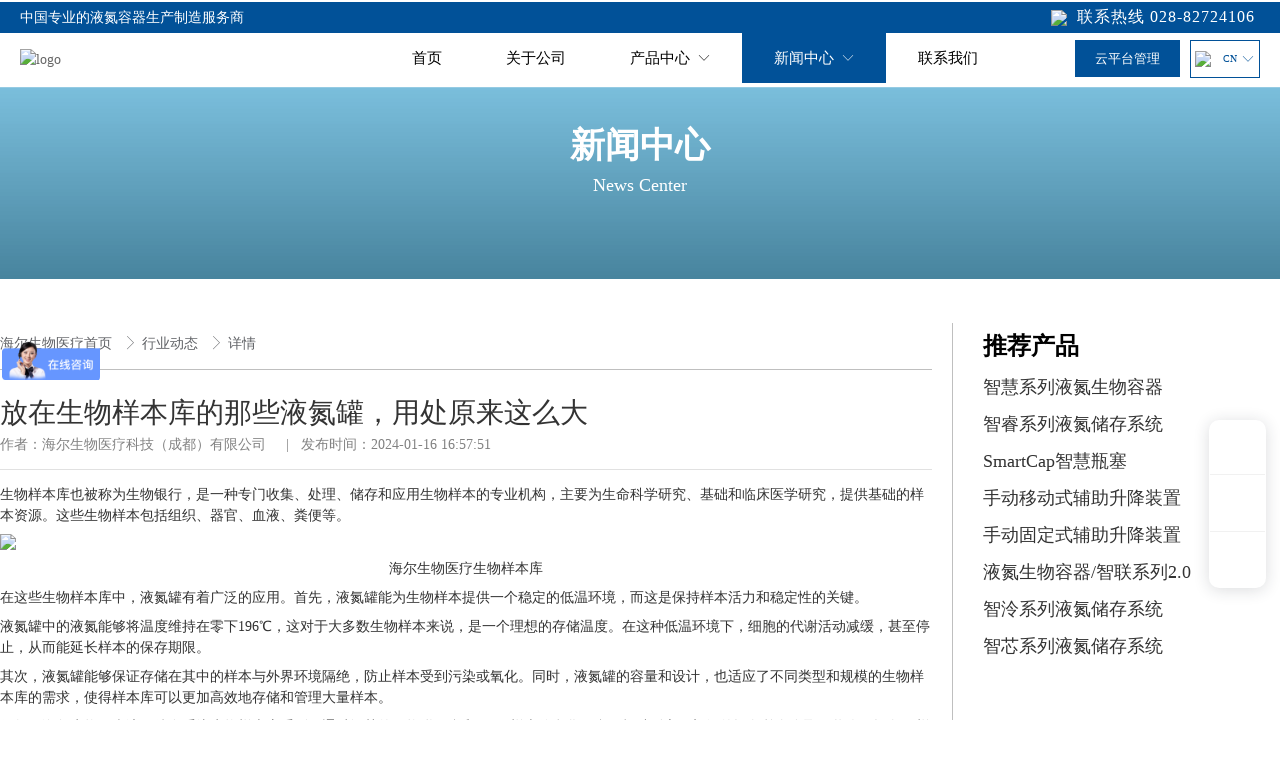

--- FILE ---
content_type: text/html; charset=utf-8
request_url: https://www.sjcryo.com/4/1642/1563544
body_size: 12028
content:
<!doctype html><html lang="zh" data-site-id="16997"><head><title>放在生物样本库的那些液氮罐，用处原来这么大 - 海尔生物医疗科技（成都）有限公司</title><meta http-equiv="Content-Type" content="text/html; charset=UTF-8"/><meta charset="UTF-8"/><meta name="viewport" content="width=device-width,initial-scale=1.0,minimum-scale=1.0,maximum-scale=1.0,user-scalable=no"/><meta name="keywords" content="海尔生物医疗液氮罐,公司新闻"/><meta name="description" content=" 生物样本库也被称为生物银行，是一种专门收集、处理、储存和应用生物样本的专业机构，主要为生命科学研究、基础和临床医学研究，提供基础的样本资源。这些生物样本包括组织、器官、血液、粪便等。 
   
 海尔生物医疗生物样本库 
 在这些生物样本库中，液氮罐有着广泛的应用。首先，液氮罐能为生物样本提供一个稳定的低温环境，而这是保持样本活力和稳定性的关键。 
 液氮罐中的液氮能够将温度维持在零下196℃，"/><meta name="baidu-site-verification" content="codeva-7yKcAKKDfC"/><meta itemprop="image" content/><link rel="stylesheet" type="text/css" href="//s.cdn-static.cn/3.7.0/animate.min.css"/><link rel="stylesheet" type="text/css" href="//s.cdn-static.cn/swiper/swiper.min.css"/><link rel="stylesheet" type="text/css" href="//static.cdn-static.cn/govue/fonts/iconfont.css"/><link rel="stylesheet" type="text/css" href="//static.cdn-static.cn/govue/css/main.4ac81f92.css"/><link rel="stylesheet" type="text/css" href="//static.cdn-static.cn/govue/css/sys.90319d60.css"/><link rel="icon" type="image/x-icon" href="//f.cdn-img.cn/16997_15789380034812.png"/><link rel="stylesheet" type="text/css" href="/render/css/16997/zh/8/m.css?disable_viewport=false"/><style data-type="site-style">body {background:rgba(255, 255, 255, 1);color:rgba(0, 0, 0, 1);font-family:siyuanheiti-light;font-size:14px;line-height:1.5;}</style><style data-type="font-css">@font-face{font-family:'siyuanheiti-light';src:url('//s.cdn-static.cn/font/思源黑体CN-Light.otf')}@font-face{font-family:'siyuanheiti-regular';src:url('//s.cdn-static.cn/font/思源黑体CN-Regular.otf')}@font-face{font-family:'siyuansongti-Regular';src:url('//s.cdn-static.cn/font/思源宋体-Regular.otf')}@font-face{font-family:'siyuansongti';src:url('//s.cdn-static.cn/font/思源宋体.otf')}@font-face{font-family:'kugaoduanhei';src:url('//s.cdn-static.cn/font/站酷高端黑修订151105.ttf')}@font-face{font-family:'kuaileti';src:url('//s.cdn-static.cn/font/站酷快乐体2016修订版.ttf')}@font-face{font-family:'yiwenti';src:url('//s.cdn-static.cn/font/站酷文艺体.ttf')}@font-face{font-family:'NotoSansCJKsc-Black';src:url('//s.cdn-static.cn/font/NotoSansCJKsc-Black.otf')}@font-face{font-family:'NotoSansCJKsc-Bold';src:url('//s.cdn-static.cn/font/NotoSansCJKsc-Bold.otf')}@font-face{font-family:'NotoSansCJKsc-DemiLight';src:url('//s.cdn-static.cn/font/NotoSansCJKsc-DemiLight.otf')}@font-face{font-family:'NotoSansCJKsc-Light';src:url('//s.cdn-static.cn/font/NotoSansCJKsc-Light.otf')}@font-face{font-family:'NotoSansCJKsc-Medium';src:url('//s.cdn-static.cn/font/NotoSansCJKsc-Medium.otf')}@font-face{font-family:'NotoSansCJKsc-Regular';src:url('//s.cdn-static.cn/font/NotoSansCJKsc-Regular.otf')}@font-face{font-family:'NotoSansCJKsc-Thin';src:url('//s.cdn-static.cn/font/NotoSansCJKsc-Thin.otf')}@font-face{font-family:'kaiti';src:url('//s.cdn-static.cn/font/方正楷体简体.ttf')}@font-face{font-family:'fangsong';src:url('//s.cdn-static.cn/font/仿宋.ttf')}@font-face{font-family:'Georgia';src:url('//s.cdn-static.cn/font/Georgia.ttf')}@font-face{font-family:'helveticaneue-light';src:url('//s.cdn-static.cn/font/helveticaneue-light.otf')}@font-face{font-family:'IMPACTRegular';src:url('//s.cdn-static.cn/font/IMPACTRegular.ttf')}@font-face{font-family:'tahoma';src:url('//s.cdn-static.cn/font/tahoma.ttf')}</style><script> var _hmt = _hmt || []; (function() { var hm = document.createElement("script"); hm.src = "https://hm.baidu.com/hm.js?ffd7b036f2772d2730ed52ea49148908"; var s = document.getElementsByTagName("script")[0]; s.parentNode.insertBefore(hm, s); })(); </script>



<style>
  
  .ff-up .zz-comp-list__item{
  transition: all .5s linear;
}
 .ff-up .zz-comp-list__item:hover{
   transform: translateY(-10px)
}

  
.ff-bs .zz-comp-list__item{
  transition: all .5s linear;
}
 .ff-bs .zz-comp-list__item:hover{
   transform: translateY(-10px)
}
.ff-bs .zz-comp-list__item:hover >.zz-element-wrapper>.text .title,.ff-bs .zz-comp-list__item:hover >.zz-element-wrapper>.text .title > *{
  color: #0c4ca6;
}
</style></head><body class="render render-v2" id="render" data-mount-site><div data-device="pc" zz-page-width="wide"><div class="zz-page-layout layout2" data-type="page-layout" id="page-8"><div class="zz-page-header-comp" data-type="layout" data-layout-id="_11n0trebog000"><div class="zz-comp zz-comp-block-wrap flex-auto is-float zz-block-widthFull _11n0trebcg001 hidden-mobile" data-type="block-wrap" data-mount-_11n0trebcg001 data-layout-id="_11n0trebog000" id="block-header-0"><div class="zz-container"><div class="zz-comp zz-comp-block" data-type="block"><div class="zz-row-wrapper _1f0p5ftl4o000" data-type="row" id="_1f0p5ftl4o000" data-transition-name><div class="zz-row zz-comp zz-comp-row" data-type="row"><div class="zz-column zz-col-3 zz-col-sm-3 zz-col-xs-12"><div class="zz-comp zz-comp-col _1f0p5ftl4o001" data-type="col" id="_1f0p5ftl4o001"><div class="col__wrapper"><div class="zz-comp zz-comp-text clearfix _1f0p5ftl4o002" data-type="text" id="_1f0p5ftl4o002"><div class="zz-text zz-comp-content" data-class="x-router-link"><div><p>中国专业的液氮容器生产制造服务商</p></div></div></div></div><div class="zz-bg"><div class="zz-bg-color"></div></div></div></div><div class="zz-column zz-col-9 zz-col-sm-9 zz-col-xs-12"><div class="zz-comp zz-comp-col _1f0p5ftl4o003" data-type="col" id="_1f0p5ftl4o003"><div class="col__wrapper"><div class="zz-comp zz-comp-text clearfix _1f0p5ftl4o004" data-type="text" id="_1f0p5ftl4o004"><div class="zz-text zz-comp-content" data-class="x-router-link"><div><p><img src="https://f.cdn-static.cn/16997_15784878606034.png?imageView2/2/w/1800/q/75" width="20" height="20" />&nbsp; 联系热线 028-82724106</p></div></div></div></div><div class="zz-bg"><div class="zz-bg-color"></div></div></div></div></div></div><div class="zz-row-wrapper _11n0trebcg003" data-type="row" id="_11n0trebcg003" data-transition-name><div class="zz-row zz-comp zz-comp-row" data-type="row"><div class="zz-column zz-col-3 zz-col-sm-3 zz-col-xs-12"><div class="zz-comp zz-comp-col _11n0trebcg004" data-type="col" id="_11n0trebcg004"><div class="col__wrapper"><div class="zz-comp zz-comp-logo _11n0trebcg005" style="height: 43px;" id="_11n0trebcg005"><a class="logo__wrapper" rel href="/" target><img style="max-height: 43px;" alt="logo" src="https://f.cdn-static.cn/16997_1694485254850.png?imageView2/2/w/2000/q/89/format/webp"/></a></div></div><div class="zz-bg"><div class="zz-bg-color"></div></div></div></div><div class="zz-column zz-col-7 zz-col-sm-7 zz-col-xs-12"><div class="zz-comp zz-comp-col _11n0trebcg006" data-type="col" id="_11n0trebcg006"><div class="col__wrapper"><div class="zz-comp zz-comp-menu _11n0trebcg007" data-type="el-menu" data-mount-_11n0trebcg007 id="_11n0trebcg007"><ul class="zz-menu zz-menu--horizontal"><li class="zz-menu-item" data-url="/"><a class="menu-link" rel href="/" target><div class="zz-menu-item__title text-ellipsis" style="padding-left: 0px;"><span class="zz-menu__name">首页</span></div></a></li><li class="zz-menu-item" data-url="/about.html"><a class="menu-link" rel href="/about.html" target><div class="zz-menu-item__title text-ellipsis" style="padding-left: 0px;"><span class="zz-menu__name">关于公司</span></div></a></li><li class="zz-submenu" data-level="true" data-url data-level="true"><div class="menu-link" data-class="x-router-link"><div class="zz-submenu__title text-ellipsis"><span class="zz-menu__name">产品中心</span></div><i class="zz-submenu__icon-arrow iconfont icon-jiantou1"></i></div><div class="zz-popover-menu zz-menu--horizontal _11n0trebcg007" style="display: none; " ref="popper"><ul class="zz-menu zz-menu--popup"><li class="zz-menu-item" data-url="/haier.html"><a class="menu-link" rel href="/haier.html" target="_blank"><div class="zz-menu-item__title text-ellipsis" style="padding-left: 0px;"><span class="zz-menu__name">海尔生物医疗</span></div></a></li><li class="zz-menu-item" data-url="/shengjie.html"><a class="menu-link" rel href="/shengjie.html" target="_blank"><div class="zz-menu-item__title text-ellipsis" style="padding-left: 0px;"><span class="zz-menu__name">盛杰低温设备</span></div></a></li></ul></div></li><li class="zz-submenu is-active" data-level="true" data-url="/gs_news.html" data-level="true"><a class="menu-link" rel href="/gs_news.html" target><div class="zz-submenu__title text-ellipsis"><span class="zz-menu__name">新闻中心</span></div><i class="zz-submenu__icon-arrow iconfont icon-jiantou1"></i></a><div class="zz-popover-menu zz-menu--horizontal _11n0trebcg007" style="display: none; " ref="popper"><ul class="zz-menu zz-menu--popup"><li class="zz-menu-item" data-url="/gs_news.html"><a class="menu-link" rel href="/gs_news.html" target><div class="zz-menu-item__title text-ellipsis" style="padding-left: 0px;"><span class="zz-menu__name">公司新闻</span></div></a></li><li class="zz-menu-item is-active" data-url="/hy_news.html"><a class="menu-link" rel href="/hy_news.html" target><div class="zz-menu-item__title text-ellipsis" style="padding-left: 0px;"><span class="zz-menu__name">行业动态</span></div></a></li></ul></div></li><li class="zz-menu-item" data-url="/contact.html"><a class="menu-link" rel href="/contact.html" target><div class="zz-menu-item__title text-ellipsis" style="padding-left: 0px;"><span class="zz-menu__name">联系我们</span></div></a></li></ul><div data-comp-code><style>
    ._11n0trebcg007{
  }
  
  ._11n0trebcg007 .zz-menu--popup .menu-link:hover, ._11n0trebcg007 .zz-submenu .zz-menu--inline .menu-link:hover{
  background: linear-gradient(319deg,rgba(1, 81, 152, 1), rgba(11, 202, 243, 1));
    
  }
  
   ._11n0trebcg007 .zz-menu--popup .zz-menu-item .menu-link {
    min-height: 46px;
     
   
} 
       
._11n0trebcg007 .zz-menu--popup .menu-link:hover, ._11n0trebcg007 .zz-submenu .zz-menu--inline .menu-link:hover{
  background: linear-gradient(319deg,rgba(1, 81, 152, 1), rgba(11, 202, 243, 1));
    
  }     
  
  ._11n0trebcg007 .zz-menu--popup{
      padding: 0
  } 
  

</style></div></div></div><div class="zz-bg"><div class="zz-bg-color"></div></div></div></div><div class="zz-column zz-col-2 zz-col-sm-2 zz-col-xs-12"><div class="zz-comp zz-comp-col _11n0trebcg008" data-type="col" id="_11n0trebcg008"><div class="col__wrapper"><div class="zz-row-wrapper _11n192ppog000" data-type="row" id="_11n192ppog000" data-transition-name><div class="zz-row zz-comp zz-comp-row" data-type="row"><div class="zz-column zz-col-7 zz-col-sm-7 zz-col-xs-12"><div class="zz-comp zz-comp-col _11n192q1kg000" data-type="col" id="_11n192q1kg000"><div class="col__wrapper"><div class="zz-comp zz-comp-button _11n17cn3sg000" id="_11n17cn3sg000"><div class="btn-wrapper"><a class="btn-link react-item" rel href="http://www.zlclouds.com" target="_blank"><button class="zz-button"><div><p>云平台管理</p></div></button></a></div></div></div><div class="zz-bg"><div class="zz-bg-color"></div></div></div></div><div class="zz-column zz-col-5 zz-col-sm-5 zz-col-xs-12"><div class="zz-comp zz-comp-col _11n192q2cg000" data-type="col" id="_11n192q2cg000"><div class="col__wrapper"><div class="zz-comp zz-comp-language _11n12ohu8g000" data-mount-_11n12ohu8g000 id="_11n12ohu8g000"><div class="zz-language-drop"><div class="zz-dropdown" data-mount-0><span class="el-dropdown-link zz-language-item"><img src="https://f.cdn-static.cn/16997_15784863062863.jpeg?imageView2/2/w/2000/q/89/format/webp" width="22"/><span>CN</span><i class="iconfont icon-jiantou1 zz-icon--right"></i></span><ul class="zz-dropdown-menu zz-popper _11n12ohu8g000 zz-language-menu" style="display: none;"><li class="zz-dropdown-menu__item is-active zz-language-item"><a href="/zh"><img src="https://f.cdn-static.cn/16997_15784863062863.jpeg?imageView2/2/w/2000/q/89/format/webp" width="22"/><span>CN</span></a></li><li class="zz-dropdown-menu__item zz-language-item"><a href="https://www.sjcryos.com/"><img src="https://f.cdn-static.cn/16997_15784863718154.jpeg?imageView2/2/w/2000/q/89/format/webp" width="22"/><span>EN</span></a></li><div class="popper__arrow" x-arrow></div></ul></div></div></div></div><div class="zz-bg"><div class="zz-bg-color"></div></div></div></div></div></div></div><div class="zz-bg"><div class="zz-bg-color"></div></div></div></div></div></div></div></div><div class="zz-bg"><div class="zz-bg-color"></div></div><div data-comp-code><style>
    ._11n0trebcg001{
  }
._11n0trebcg001{
  border-bottom:1px solid rgba(255,255,255,0.2);
  }
</style></div></div><div class="zz-comp zz-comp-mNav is-fixed menu-full slide-right _11n0trebcg00a" data-type="m-block-wrap" data-mount-_11n0trebcg00a id="_11n0trebcg00a" id="block-header-1"><div class="nav__wrapper btn--right"><a class="logo" rel href="/" target><img src="https://f.cdn-static.cn/16997_16927725043552.png?imageView2/2/w/2000/q/89/format/webp" height="34.76"/></a><div class="nav-btn"><i><em></em></i></div></div><div class="nav-overlay" style="display: none; "></div><div class="menu-list" style="display: none; width: 60%;" ref="menu-list"><div class="zz-scrollbar__y" style="height: 100vh; "><div class="wrapper-sm"><div class="close text-right"><i class="iconfont icon-shoujidaohangguan f24"></i></div><div class="zz-comp zz-comp-block" data-type="block"><div class="zz-comp zz-comp-logo _11on1bhnog000" style="height: 44px;" id="_11on1bhnog000"><a class="logo__wrapper" rel href="/" target><img style="max-height: 44px;" alt="logo" src="https://f.cdn-static.cn/16997_1694485254850.png?imageView2/2/w/2000/q/89/format/webp"/></a></div><div class="zz-comp zz-comp-menu _11n0trebcg00c" data-type="el-menu" data-mount-_11n0trebcg00c id="_11n0trebcg00c"><ul class="zz-menu zz-menu--horizontal"><li class="zz-menu-item" data-url="/"><a class="menu-link" rel href="/" target><div class="zz-menu-item__title text-ellipsis" style="padding-left: 0px;"><span class="zz-menu__name">首页</span></div></a></li><li class="zz-menu-item" data-url="/about.html"><a class="menu-link" rel href="/about.html" target><div class="zz-menu-item__title text-ellipsis" style="padding-left: 0px;"><span class="zz-menu__name">关于公司</span></div></a></li><li class="zz-submenu" data-level="true" data-url data-level="true"><div class="menu-link" data-class="x-router-link"><div class="zz-submenu__title text-ellipsis"><span class="zz-menu__name">产品中心</span></div><i class="zz-submenu__icon-arrow iconfont icon-jiantou1"></i></div><div class="zz-popover-menu zz-menu--horizontal _11n0trebcg00c" style="display: none; " ref="popper"><ul class="zz-menu zz-menu--popup"><li class="zz-menu-item" data-url="/haier.html"><a class="menu-link" rel href="/haier.html" target="_blank"><div class="zz-menu-item__title text-ellipsis" style="padding-left: 0px;"><span class="zz-menu__name">海尔生物医疗</span></div></a></li><li class="zz-menu-item" data-url="/shengjie.html"><a class="menu-link" rel href="/shengjie.html" target="_blank"><div class="zz-menu-item__title text-ellipsis" style="padding-left: 0px;"><span class="zz-menu__name">盛杰低温设备</span></div></a></li></ul></div></li><li class="zz-submenu is-active" data-level="true" data-url="/gs_news.html" data-level="true"><a class="menu-link" rel href="/gs_news.html" target><div class="zz-submenu__title text-ellipsis"><span class="zz-menu__name">新闻中心</span></div><i class="zz-submenu__icon-arrow iconfont icon-jiantou1"></i></a><div class="zz-popover-menu zz-menu--horizontal _11n0trebcg00c" style="display: none; " ref="popper"><ul class="zz-menu zz-menu--popup"><li class="zz-menu-item" data-url="/gs_news.html"><a class="menu-link" rel href="/gs_news.html" target><div class="zz-menu-item__title text-ellipsis" style="padding-left: 0px;"><span class="zz-menu__name">公司新闻</span></div></a></li><li class="zz-menu-item is-active" data-url="/hy_news.html"><a class="menu-link" rel href="/hy_news.html" target><div class="zz-menu-item__title text-ellipsis" style="padding-left: 0px;"><span class="zz-menu__name">行业动态</span></div></a></li></ul></div></li><li class="zz-menu-item" data-url="/contact.html"><a class="menu-link" rel href="/contact.html" target><div class="zz-menu-item__title text-ellipsis" style="padding-left: 0px;"><span class="zz-menu__name">联系我们</span></div></a></li></ul></div></div><div class="zz-comp zz-comp-language _11pqmk5dd0000" data-mount-_11pqmk5dd0000 id="_11pqmk5dd0000"><div class="zz-language-drop"><div class="zz-dropdown" data-mount-1><span class="el-dropdown-link zz-language-item"><img src="https://f.cdn-static.cn/16997_15784863062863.jpeg?imageView2/2/w/2000/q/89/format/webp" width="28"/><span>中文</span><i class="iconfont icon-jiantou1 zz-icon--right"></i></span><ul class="zz-dropdown-menu zz-popper _11pqmk5dd0000 zz-language-menu" style="display: none;"><li class="zz-dropdown-menu__item is-active zz-language-item"><a href="/zh"><img src="https://f.cdn-static.cn/16997_15784863062863.jpeg?imageView2/2/w/2000/q/89/format/webp" width="28"/><span>中文</span></a></li><li class="zz-dropdown-menu__item zz-language-item"><a href="https://www.sjcryos.com/"><img src="https://f.cdn-static.cn/16997_15784863718154.jpeg?imageView2/2/w/2000/q/89/format/webp" width="28"/><span>English</span></a></li><div class="popper__arrow" x-arrow></div></ul></div></div></div><div class="zz-comp zz-comp-text clearfix _11pqoe3390000" data-type="text" id="_11pqoe3390000"><div class="zz-text zz-comp-content" data-class="x-router-link"><div><p>电话：028-82724106</p></div></div></div></div></div></div></div></div><div class="zz-page-body-comp" data-type="layout" data-layout-id="_11n0trf7gg000"><div class="zz-comp zz-comp-block-wrap flex-auto _11okb1lc0g000" data-type="block-wrap" data-layout-id="_11n0trf7gg000" id="block-body-0"><div class="zz-container"><div class="zz-comp zz-comp-block" data-type="block"><div class="zz-comp zz-comp-gap _11okb1lc0g002" data-type="gap"></div><div class="zz-comp zz-comp-text clearfix _11okb1lc0g003" data-type="text" id="_11okb1lc0g003"><div class="zz-text zz-comp-content" data-class="x-router-link"><div><p>新闻中心</p></div></div></div><div class="zz-comp zz-comp-text clearfix _11okb1lc0g004" data-type="text" id="_11okb1lc0g004"><div class="zz-text zz-comp-content" data-class="x-router-link"><div><p style="text-align: center;">News Center</p></div></div></div><div class="zz-comp zz-comp-gap _11okb1lc0g005" data-type="gap"></div></div></div><div class="zz-bg"><div class="zz-bg-color"></div><div class="zz-bg-img"></div></div></div><div class="zz-comp zz-comp-block-wrap flex-auto _11n0trf74g001" data-type="block-wrap" data-layout-id="_11n0trf7gg000" id="block-body-1"><div class="zz-container"><div class="zz-comp zz-comp-block" data-type="block"><div class="zz-comp zz-comp-gap _11n0trf74g003" data-type="gap"></div><div class="zz-row-wrapper _11okc106og000" data-type="row" id="_11okc106og000" data-transition-name><div class="zz-row zz-comp zz-comp-row" data-type="row"><div class="zz-column zz-col-9 zz-col-sm-9 zz-col-xs-12"><div class="zz-comp zz-comp-col _11okc10ekg000" data-type="col" id="_11okc10ekg000"><div class="col__wrapper"><div class="zz-comp zz-comp-breadcrumb _11okbebh8g000" id="_11okbebh8g000"><div class="zz-breadcrumb"><span class="zz-breadcrumb__item"><span class="zz-breadcrumb__inner"><a class="breadcrumb-item" rel href="/" target>
          海尔生物医疗首页
        </a><i class="zz-breadcrumb__separator iconfont icon-jiantou"></i></span></span><span class="zz-breadcrumb__item"><span class="zz-breadcrumb__inner"><a class="breadcrumb-item" rel href="/hy_news.html" target>
          行业动态
        </a><i class="zz-breadcrumb__separator iconfont icon-jiantou"></i></span></span><span class="zz-breadcrumb__item"><span class="zz-breadcrumb__inner"><div class="breadcrumb-item" data-class="x-router-link">
          详情
        </div><i class="zz-breadcrumb__separator iconfont icon-jiantou"></i></span></span></div></div><div class="zz-comp zz-comp-divide_line _11okbeqv8g000" id="_11okbeqv8g000"><div class="divide_line_wrapper" style="height: 10px;"><div class="divide_line"></div></div></div><div class="zz-comp zz-comp-gap _11okbj524g000" data-type="gap"></div><div class="zz-comp zz-comp-text clearfix _11n0trf74g004" data-type="text" id="_11n0trf74g004"><div class="zz-text zz-comp-content" data-class="x-router-link"><div>放在生物样本库的那些液氮罐，用处原来这么大</div></div></div><div class="zz-row-wrapper _1fjcnt048o000" data-type="row" id="_1fjcnt048o000" data-transition-name><div class="zz-row zz-comp zz-comp-row" data-type="row"><div class="zz-column zz-col-12 zz-col-sm-12 zz-col-xs-12"><div class="zz-comp zz-comp-col _1fjcnt0l8o000" data-type="col" id="_1fjcnt0l8o000"><div class="col__wrapper"><div class="zz-comp zz-comp-text clearfix _11n0trf74g006" data-type="text" id="_11n0trf74g006"><div class="zz-text zz-comp-content" data-class="x-router-link"><div><p>作者：<a href="/" target="_blank" rel="noopener">海尔生物医疗科技（成都）有限公司&nbsp; </a>&nbsp; &nbsp;|&nbsp; &nbsp;发布时间：2024-01-16 16:57:51</p></div></div></div></div><div class="zz-bg"><div class="zz-bg-color"></div></div></div></div></div></div><div class="zz-comp zz-comp-divide_line _11n0trf74g00a" id="_11n0trf74g00a"><div class="divide_line_wrapper" style="height: 29px;"><div class="divide_line"></div></div></div><div class="zz-comp zz-comp-text clearfix _11n0trf74g00c" data-type="text" id="_11n0trf74g00c"><div class="zz-text zz-comp-content" data-class="x-router-link"><div><p>生物样本库也被称为生物银行，是一种专门收集、处理、储存和应用生物样本的专业机构，主要为生命科学研究、基础和临床医学研究，提供基础的样本资源。这些生物样本包括组织、器官、血液、粪便等。</p>
<p><img style="display: block; margin-left: auto; margin-right: auto;" src="https://f.cdn-static.cn/zz_gLKwvASe.png" /></p>
<p style="text-align: center;">海尔生物医疗生物样本库</p>
<p>在这些生物样本库中，液氮罐有着广泛的应用。首先，液氮罐能为生物样本提供一个稳定的低温环境，而这是保持样本活力和稳定性的关键。</p>
<p>液氮罐中的液氮能够将温度维持在零下196℃，这对于大多数生物样本来说，是一个理想的存储温度。在这种低温环境下，细胞的代谢活动减缓，甚至停止，从而能延长样本的保存期限。</p>
<p>其次，液氮罐能够保证存储在其中的样本与外界环境隔绝，防止样本受到污染或氧化。同时，液氮罐的容量和设计，也适应了不同类型和规模的生物样本库的需求，使得样本库可以更加高效地存储和管理大量样本。</p>
<p>例如，海尔生物医疗液氮储存系统生物样本库系列，通过智慧的云物联平台和BIMS样本信息化平台，打破孤立、初级的设备单向存取，将人、设备、样本三者相连，三屏融合(液氮罐触摸屏、PC端、移动端)，双向信息交互，创造信息无间的样本智能存储服务，提高样本管理的安全性、准确性和便捷性，样本资源化利用，实现样本价值最大化。可根据用户实际需求，个性化产品定制，满足用户多样化场景需求。<a title="https://www.sjcryo.com/4061/26067/1363475" href="https://www.sjcryo.com/4061/26067/1363475">https://www.sjcryo.com/4061/26067/1363475</a>&nbsp;&nbsp;&nbsp;&nbsp;</p>
<p><img style="display: block; margin-left: auto; margin-right: auto;" src="https://f.cdn-static.cn/zz_bRljoPA1.png" /></p>
<p style="text-align: center;">海尔生物医疗生物样本库系列</p>
<p>&nbsp;</p>
<p>总的来说，生物样本库在医学和生命科学领域中具有非常重要的意义。通过利用生物样本库提供的样本和数据，科学家们可以开展基础和临床研究，探索疾病的病因、发病机制和治疗方法，促进医学事业的进步和发展。</p>
<p>而主要用于存储和保护细胞、组织、微生物等生物样本的液氮罐，作为其中一种重要的低温存储设备，在生物样本库的建设和管理中发挥着不可或缺的作用。</p>
<p>（资料来源网络）</p></div></div></div><div class="zz-comp zz-comp-gap _11n0trf74g00d" data-type="gap"></div><div class="zz-comp zz-comp-divide_line _11n0trf74g00e" id="_11n0trf74g00e"><div class="divide_line_wrapper" style="height: 31px;"><div class="divide_line"></div></div></div><div class="zz-comp zz-comp-share social-share _1fjcomu38o000 is-plain" data-initialized="true" data-mount-_1fjcomu38o000 id="_1fjcomu38o000"><a class="social-share-icon icon-wechat" rel="nofollow" href="javascript:;" key="wechat"></a><a class="social-share-icon icon-qq" rel="nofollow" href="javascript:;" key="qq"></a><a class="social-share-icon icon-qzone" rel="nofollow" href="javascript:;" key="qzone"></a><a class="social-share-icon icon-weibo" rel="nofollow" href="javascript:;" key="weibo"></a><a class="social-share-icon icon-douban" rel="nofollow" href="javascript:;" key="douban"></a></div><div class="zz-comp zz-comp-gap _11okcbbgkg000" data-type="gap"></div></div><div class="zz-bg"><div class="zz-bg-color"></div></div></div></div><div class="zz-column zz-col-3 zz-col-sm-3 zz-col-xs-12"><div class="zz-comp zz-comp-col _11okc10fcg000" data-type="col" id="_11okc10fcg000"><div class="col__wrapper"><div class="zz-comp zz-comp-text clearfix _11okcmtfkg000" data-type="text" id="_11okcmtfkg000"><div class="zz-text zz-comp-content" data-class="x-router-link"><div><p>推荐产品</p></div></div></div><div class="zz-comp zz-comp-list-outer _11okcr69kg000" data-type="list" data-mount-_11okcr69kg000 data-mount-_11okcr69kg000-1 data-source="apply" id="_11okcr69kg000"><div class="zz-comp-list num1"><ul class="zz-comp-list__wrap"><li class="zz-comp-list__item no-img __item"><a class="time-bottom zz-element-wrapper" rel href="/zhydswrq.html" target data-lightbox="[{&#34;url&#34;:&#34;https://f.cdn-static.cn/16997_17640420741956.png?imageView2/2/w/2000/q/89/format/webp&#34;}]" data-stick="false"><div class="text"><div class="text-body"><div class="title"><h4 class="content">智慧系列液氮生物容器</h4></div><div class="des hidden-ipad hidden-mobile hidden-pc"><div class="content">创新可视化锁盖，搭配智慧瓶塞，手势唤醒，节能省电，用户无需开盖即可查看罐内数值。高精度液位、温度测量，双重独立测量系统。选配中继器，数据远程传输至云端。智慧系列液氮生物容器适用于科研所、电子、化工、医药等企业，也适用于实验室、血站、疾病预防控制中心等机构，是储存血袋、生物样本、生物材料、疫苗试剂等理想的储存容器。</div></div></div></div></a></li><li class="zz-comp-list__item no-img __item"><a class="time-bottom zz-element-wrapper" rel href="/4061/26067/1781933" target data-lightbox="[{&#34;url&#34;:&#34;https://f.cdn-static.cn/16997_17294912218065.png?imageView2/2/w/2000/q/89/format/webp&#34;}]" data-stick="true"><div class="text"><div class="text-body"><div class="title"><h4 class="content">智睿系列液氮储存系统</h4></div><div class="des hidden-ipad hidden-mobile hidden-pc"><div class="content">智睿系列液氮储存系统从开/关盖、托盘旋转、提取到补液等都能一键操作,以人机协作的方式,帮助用户提高操作效率,操作更便捷、存储更安全、管理更智能。</div></div></div></div></a></li><li class="zz-comp-list__item no-img __item"><a class="time-bottom zz-element-wrapper" rel href="/4061/26067/1562353" target data-lightbox="[{&#34;url&#34;:&#34;https://f.cdn-static.cn/16997_1704702243555.png?imageView2/2/w/2000/q/89/format/webp&#34;}]" data-stick="false"><div class="text"><div class="text-body"><div class="title"><h4 class="content">SmartCap智慧瓶塞</h4></div><div class="des hidden-ipad hidden-mobile hidden-pc"><div class="content">SmartCap智慧瓶塞具有液氮罐液位监测和温度监测功能的高度集成化的低功耗物联网模块。其适用于50mm、80mm、125mm、216mm口径铝合金液氮罐产品，内置高效镍电池，有效工作时间长达2年以上。当其采集液位和温度数据后通过2.4G无线方式将采集数据按照固定频率(10分钟/次)传至数据中继器保存。</div></div></div></div></a></li><li class="zz-comp-list__item no-img __item"><a class="time-bottom zz-element-wrapper" rel href="/4061/26067/1562350" target data-lightbox="[{&#34;url&#34;:&#34;https://f.cdn-static.cn/16997_170470128444223.png?imageView2/2/w/2000/q/89/format/webp&#34;}]" data-stick="false"><div class="text"><div class="text-body"><div class="title"><h4 class="content">手动移动式辅助升降装置</h4></div><div class="des hidden-ipad hidden-mobile hidden-pc"><div class="content">专为解决实验室人员提取冻存架困难而设计。移动式设计，可根据需求全方位移动使用。</div></div></div></div></a></li><li class="zz-comp-list__item no-img __item"><a class="time-bottom zz-element-wrapper" rel href="/4061/26067/1562346" target data-lightbox="[{&#34;url&#34;:&#34;https://f.cdn-static.cn/16997_170470022633517.png?imageView2/2/w/2000/q/89/format/webp&#34;}]" data-stick="false"><div class="text"><div class="text-body"><div class="title"><h4 class="content">手动固定式辅助升降装置</h4></div><div class="des hidden-ipad hidden-mobile hidden-pc"><div class="content">产品取代传统人工提取液氮罐内冻存架方式，杜绝了对人员的潜在低温伤害，样本有保障，人员更安全，操作更省力。</div></div></div></div></a></li><li class="zz-comp-list__item no-img __item"><a class="time-bottom zz-element-wrapper" rel href="/he_ydswrq" target data-lightbox="[{&#34;url&#34;:&#34;https://f.cdn-static.cn/16997_17635314500233.png?imageView2/2/w/2000/q/89/format/webp&#34;}]" data-stick="false"><div class="text"><div class="text-body"><div class="title"><h4 class="content">液氮生物容器/智联系列2.0</h4></div><div class="des hidden-ipad hidden-mobile hidden-pc"><div class="content">全新液氮生物容器——智联2.0，颠覆铝合金生物容器传统补液方式，实现自动补液。</div></div></div></div></a></li><li class="zz-comp-list__item no-img __item"><a class="time-bottom zz-element-wrapper" rel href="/4061/26067/1366252" target data-lightbox="[{&#34;url&#34;:&#34;https://f.cdn-static.cn/16997_16941512762162.png?imageView2/2/w/2000/q/89/format/webp&#34;}]" data-stick="false"><div class="text"><div class="text-body"><div class="title"><h4 class="content">智泠系列液氮储存系统</h4></div><div class="des hidden-ipad hidden-mobile hidden-pc"><div class="content">全开口设计，方便存取。适用于医院、实验室、科研所、疾控中心、各样本库等场所对血浆、细胞组织和各种生物样本的深低温保存。</div></div></div></div></a></li><li class="zz-comp-list__item no-img __item"><a class="time-bottom zz-element-wrapper" rel href="/4061/26067/1363466" target data-lightbox="[{&#34;url&#34;:&#34;https://f.cdn-static.cn/16997_16933574863746.png?imageView2/2/w/2000/q/89/format/webp&#34;}]" data-stick="false"><div class="text"><div class="text-body"><div class="title"><h4 class="content">智芯系列液氮储存系统</h4></div><div class="des hidden-ipad hidden-mobile hidden-pc"><div class="content">全新设计的第三代液氮罐，罐体采用食品级304不锈钢材质，外部采用层叠结构提高产品整体“颜值”。

适用于科研所、电子、化工、医药等企业，也适用于实验室、血站、医院、疾控中心等机构，是储存脐带血、组织细胞、生物材料等，保持细胞样本活性的理想储存装备。</div></div></div></div></a></li></ul></div></div></div><div class="zz-bg"><div class="zz-bg-color"></div></div></div></div></div></div><div class="zz-comp zz-comp-gap _11n0trf74g00b" data-type="gap"></div></div></div><div class="zz-bg"><div class="zz-bg-color"></div></div></div></div><div class="zz-page-footer-comp" data-type="layout" data-layout-id="_11n0tree8g000"><div class="zz-comp zz-comp-block-wrap flex-auto _11os1p0log001" data-type="block-wrap" data-layout-id="_11n0tree8g000" id="block-footer-0"><div class="zz-container"><div class="zz-comp zz-comp-block" data-type="block"><div class="zz-comp zz-comp-gap _11os1p0log003" data-type="gap"></div><div class="zz-row-wrapper _11os2g7v0g000" data-type="row" id="_11os2g7v0g000" data-transition-name><div class="zz-row zz-comp zz-comp-row" data-type="row"><div class="zz-column zz-col-3 zz-col-sm-3 zz-col-xs-12"><div class="zz-comp zz-comp-col _11os2g8a4g000" data-type="col" id="_11os2g8a4g000"><div class="col__wrapper"><div class="zz-comp zz-comp-text clearfix _11os2gjisg000" data-type="text" id="_11os2gjisg000"><div class="zz-text zz-comp-content" data-class="x-router-link"><div><p><span style="font-size: 24px;">液氮罐获取报价详情</span></p></div></div></div></div><div class="zz-bg"><div class="zz-bg-color"></div></div></div></div><div class="zz-column zz-col-9 zz-col-sm-9 zz-col-xs-12"><div class="zz-comp zz-comp-col _11os2g8asg000" data-type="col" id="_11os2g8asg000"><div class="col__wrapper"><div class="zz-row-wrapper _11os34o1cg000" data-type="row" id="_11os34o1cg000" data-transition-name><div class="zz-row zz-comp zz-comp-row" data-type="row"><div class="zz-column zz-col-1 zz-col-sm-1 zz-col-xs-12"><div class="zz-comp zz-comp-col _11os34obkg000" data-type="col" id="_11os34obkg000"><div class="col__wrapper"></div><div class="zz-bg"><div class="zz-bg-color"></div></div></div></div><div class="zz-column zz-col-11 zz-col-sm-11 zz-col-xs-12"><div class="zz-comp zz-comp-col _11os34oakg000" data-type="col" id="_11os34oakg000"><div class="col__wrapper"><div class="zz-comp zz-comp-form is-top _11os3d7j0g000" key id="_11os3d7j0g000"><form method="post" onsubmit="return false" data-mount-_11os3d7j0g000><div class="zz-form-container"><div class="zz-row zz-comp-row" id="zz_rR3vAXwt"><div class="zz-column zz-col-xs-12 zz-col-9" key="0"><div><div class="zz-row zz-comp-row" id="zz_2Yt8d4km"><div class="zz-column zz-col-xs-12 zz-col-4" key="0"><div><div class="zz-form-item is-required" id="zz_KZULxtGw"><label class="zz-form-item__label">电话</label><div class="zz-form-item__content" form-field="zz_KZULxtGw"><div class="zz-input zz-input--medium"><input class="zz-input__inner" type="text" placeholder="电话："/></div></div></div></div></div><div class="zz-column zz-col-xs-12 zz-col-4" key="1"><div><div class="zz-form-item is-required" id="zz_ShNk8Imc"><label class="zz-form-item__label">邮箱</label><div class="zz-form-item__content" form-field="zz_ShNk8Imc"><div class="zz-input zz-input--medium"><input class="zz-input__inner" type="text" placeholder="邮箱："/></div></div></div></div></div><div class="zz-column zz-col-xs-12 zz-col-4" key="2"><div><div class="zz-form-item" id="zz_b2Y6L8TS"><label class="zz-form-item__label">需求产品</label><div class="zz-form-item__content" form-field="zz_b2Y6L8TS"><div class="zz-input zz-input--medium"><input class="zz-input__inner" type="text" placeholder="需求产品？"/></div></div></div></div></div></div></div></div><div class="zz-column zz-col-xs-12 zz-col-3" key="1"><div><div class="zz-comp zz-form-gap" style="height: 39px;"></div><div class="zz-form-item" id="zz_LHeadvpv"><div class="zz-form-item__content" form-field="zz_LHeadvpv"><div class="zz-submit-btn response"><button class="zz-button zz-button__submit">
      立即提交获取报价
    </button></div></div></div></div></div></div></div></form></div></div><div class="zz-bg"><div class="zz-bg-color"></div></div></div></div></div></div></div><div class="zz-bg"><div class="zz-bg-color"></div></div></div></div></div></div><div class="zz-comp zz-comp-gap _11os1p0log005" data-type="gap"></div></div></div><div class="zz-bg"><div class="zz-bg-color"></div></div></div><div class="zz-comp zz-comp-block-wrap flex-auto _11n0tredkg001" data-type="block-wrap" data-layout-id="_11n0tree8g000" id="block-footer-1"><div class="zz-container"><div class="zz-comp zz-comp-block" data-type="block"><div class="zz-comp zz-comp-gap _11o2gulngg000" data-type="gap"></div><div class="zz-row-wrapper _11pqp9efl0000" data-type="row" id="_11pqp9efl0000" data-transition-name><div class="zz-row zz-comp zz-comp-row" data-type="row"><div class="zz-column zz-col-9 zz-col-sm-9 zz-col-xs-12"><div class="zz-comp zz-comp-col _11pqp9enp0000" data-type="col" id="_11pqp9enp0000"><div class="col__wrapper"><div class="zz-comp zz-comp-text clearfix _1f785h4lco000" data-type="text" id="_1f785h4lco000"><div class="zz-text zz-comp-content" data-class="x-router-link"><div><p>专业液氮罐产品及液氮应用设备开发制造基地</p></div></div></div></div><div class="zz-bg"><div class="zz-bg-color"></div></div></div></div><div class="zz-column zz-col-3 zz-col-sm-3 zz-col-xs-12"><div class="zz-comp zz-comp-col _11pqp9eoh0000" data-type="col" id="_11pqp9eoh0000"><div class="col__wrapper"><div class="zz-comp zz-comp-language _11pqpbr810000" data-mount-_11pqpbr810000 id="_11pqpbr810000"><div class="zz-language-list"><a class="zz-language-item-body" href="/zh" key="0"><div class="zz-language-item is-active"><img src="https://f.cdn-static.cn/16997_15784863062863.jpeg?imageView2/2/w/2000/q/89/format/webp" width="28"/><span>中文</span></div></a><a class="zz-language-item-body" href="https://www.sjcryos.com/" key="1"><div class="zz-language-item"><img src="https://f.cdn-static.cn/16997_15784863718154.jpeg?imageView2/2/w/2000/q/89/format/webp" width="28"/><span>English</span></div></a></div></div></div><div class="zz-bg"><div class="zz-bg-color"></div></div></div></div></div></div><div class="zz-comp zz-comp-divide_line _11n0tredkg005" id="_11n0tredkg005"><div class="divide_line_wrapper" style="height: 16px;"><div class="divide_line"></div></div></div><div class="zz-row-wrapper _11n0tredkg007" data-type="row" id="_11n0tredkg007" data-transition-name><div class="zz-row zz-comp zz-comp-row" data-type="row"><div class="zz-column zz-col-6 zz-col-sm-6 zz-col-xs-12"><div class="zz-comp zz-comp-col _11orqgbrgg000" data-type="col" id="_11orqgbrgg000"><div class="col__wrapper"><div class="zz-comp zz-comp-list-outer _11orrb3vkg000" data-type="list" data-mount-_11orrb3vkg000 data-source="newSource" id="_11orrb3vkg000"><div class="zz-comp-list num3 num3-mobile"><ul class="zz-comp-list__wrap"><li class="zz-comp-list__item no-img __item"><div class="time-bottom zz-element-wrapper" data-class="x-router-link" data-lightbox data-stick><div class="text"><div class="text-body"><div class="title"><h4 class="content font-bold"><p>产品中心</p></h4></div><div class="des"><div class="content"><div><a href="/4061/26067/1363466">智芯系列液氮储存系统</a></div>
<div><a href="/4061/26067/1366252">智冷系列液氮储存系统</a></div>
<div><a href="https://www.sjcryo.com/4061/26067/1363471" target="_blank" rel="noopener">医疗系列液氮生物容器</a></div>
<div><a href="https://www.sjcryo.com/4061/26067/1363468" target="_blank" rel="noopener">生物运输系列液氮生物容器</a></div>
<div><a href="https://www.sjcryo.com/4062/26284/1366552" target="_blank" rel="noopener">盛杰生物样本库系列</a></div>
<div><a href="https://www.sjcryo.com/4062/26284/1366563" target="_blank" rel="noopener">盛杰实验室系列</a></div></div></div></div></div></div></li><li class="zz-comp-list__item no-img __item"><div class="time-bottom zz-element-wrapper" data-class="x-router-link" data-lightbox data-stick><div class="text"><div class="text-body"><div class="title"><h4 class="content font-bold"><p>解决方案</p></h4></div><div class="des"><div class="content"><div><a href="https://www.sjcryo.com/swybkcc.html" target="_blank" rel="noopener">生物样本库建设场景</a></div>
<div><a href="https://www.sjcryo.com/xmcccj.html" target="_blank" rel="noopener">畜牧存储场景</a></div>
<div><a href="https://www.sjcryo.com/qdxkcccc.html" target="_blank" rel="noopener">脐带血库存储场景</a></div>
<div><a href="https://www.sjcryo.com/gxbcccc.html" target="_blank" rel="noopener">干细胞存储场景</a></div>
<div><a href="https://www.sjcryo.com/jzkcccc.html" target="_blank" rel="noopener">精子库存储场景</a></div>
<div><a href="https://www.sjcryo.com/gyjgyddc.html" target="_blank" rel="noopener">高压胶管液氮冷冻系统方案</a></div>
<div><a href="https://www.sjcryo.com/spcdwdc.html" target="_blank" rel="noopener">食品超低温冻存解决方案</a></div></div></div></div></div></div></li><li class="zz-comp-list__item no-img __item"><div class="time-bottom zz-element-wrapper" data-class="x-router-link" data-lightbox data-stick><div class="text"><div class="text-body"><div class="title"><h4 class="content font-bold"><p style="text-align: center;">关于公司</p></h4></div><div class="des"><div class="content"><div style="text-align: center;"><a href="/about.html">关于我们</a></div>
<div style="text-align: center;"><a href="/gs_news.html">新闻动态</a></div>
<div style="text-align: center;"><a href="/hy_news.html" target="_blank" rel="noopener">行业动态</a></div>
<div style="text-align: center;"><a href="/contact.html" target="_blank" rel="noopener">联系我们</a></div></div></div></div></div></div></li></ul></div></div></div><div class="zz-bg"><div class="zz-bg-color"></div></div></div></div><div class="zz-column zz-col-4 zz-col-sm-4 zz-col-xs-12"><div class="zz-comp zz-comp-col _11n0tredkg00b" data-type="col" id="_11n0tredkg00b"><div class="col__wrapper"><div class="zz-comp zz-comp-text clearfix _11o2fqv6sg000" data-type="text" id="_11o2fqv6sg000"><div class="zz-text zz-comp-content" data-class="x-router-link"><div><p>销售热线：028-82724106</p>
<p>售后服务：028-82724107</p>
<p>传真号码：028-82724077&nbsp;</p>
<p>微信公众号：hsjcryo</p>
<p>地址：成都市温江区成都海峡两岸科技产业开发园双新路1069号</p></div></div></div></div><div class="zz-bg"><div class="zz-bg-color"></div></div></div></div><div class="zz-column zz-col-2 zz-col-sm-2 zz-col-xs-12"><div class="zz-comp zz-comp-col _11n0tredkg00f" data-type="col" id="_11n0tredkg00f"><div class="col__wrapper"><div class="zz-comp zz-comp-list-outer _11o2g1l80g000" data-type="list" data-mount-_11o2g1l80g000 data-source="newSource" id="_11o2g1l80g000"><div class="zz-comp-list num1 num1-ipad num1-mobile"><ul class="zz-comp-list__wrap"><li class="zz-comp-list__item is-grid __item"><div class="time-bottom zz-element-wrapper" data-class="x-router-link" data-lightbox data-stick><div class="img" style="padding-top: 75.74257425742574%;"><div class="img-wrapper"><div class="do-img-cover img-0"><img class="lazyload object-fit-contain" data-index="0" data-src="https://f.cdn-static.cn/16997_17028868933692.jpg?imageView2/2/w/824/q/89/format/webp" title="图文组件" alt="图文组件"/></div></div></div><div class="text"><div class="text-body"><div class="title"><h4 class="content"><div>微信扫一扫公众号</div>
<h4>获取更多液氮罐资讯</h4></h4></div><div class="des hidden-ipad hidden-mobile hidden-pc"><div class="content"><p>微信公众号：海盛杰</p></div></div></div></div></div></li></ul></div></div></div><div class="zz-bg"><div class="zz-bg-color"></div></div></div></div></div></div><div class="zz-comp zz-comp-divide_line _11os1kqokg000" id="_11os1kqokg000"><div class="divide_line_wrapper" style="height: 30px;"><div class="divide_line"></div></div></div><div class="zz-comp zz-comp-text clearfix _1k5am21s8o000" data-type="text" id="_1k5am21s8o000"><div class="zz-text zz-comp-content" data-class="x-router-link"><div><p>友情链接：<a href="https://www.sjcryo.com" target="_blank" rel="noopener">液氮罐</a> | 实验室液氮罐 |&nbsp; 液氮罐厂家 <a href="https://didi.seowhy.com" target="_blank" rel="noopener">&nbsp;</a>| 生物样本存储液氮罐 | <a href="http://www.lelun.com" target="_blank" rel="noopener">避光输液器厂家</a>&nbsp; | <a href="https://www.sjcryo.com" target="_blank" rel="noopener">液氮罐</a> | 液氮罐 | 液氮罐 | <a href="https://www.sjcryo.com/shengjie.html" target="_blank" rel="noopener">盛杰液氮罐</a>&nbsp;</p></div></div></div><div class="zz-comp zz-comp-text clearfix _11n0tredkg00k" data-type="text" id="_11n0tredkg00k"><div class="zz-text zz-comp-content" data-class="x-router-link"><div><p>Copyright &copy; 2017-2026 液氮罐产品及液氮应用设备开发制造服务商&nbsp; 工信部备：<a class="" href="https://beian.miit.gov.cn/#/Integrated/recordQuery" target="_blank" rel="noopener">蜀ICP备18020052号</a> &nbsp;<a href="https://beian.mps.gov.cn/#/query/webSearch" target="_blank" rel="noopener"><img src="https://f.cdn-static.cn/upload/f8e1d5ce97df60dcfc7165808157f7d5.png" width="21" height="23" /> 川公网安备51011502000730号</a></p></div></div></div></div></div><div class="zz-bg"><div class="zz-bg-color"></div></div></div></div><div class="ads" style="display: block!important; height: 100%!important; left: 0!important; margin-left: 0!important; margin-top: 0!important; opacity: 1!important; position: relative!important; top: 0!important; visibility: visible!important;" data-type><div class="copyright" style="display: block!important; 
         opacity: 1!important; 
         position: relative!important; 
         left: 0!important; 
         top: 0!important; 
         margin-left: 0!important; 
          margin-top: 0!important; 
         visibility: visible!important; 
         height: 100%!important; ">
      版权所有 © www.sjcryo.com
      <span style="margin-left: 12px; ">技术支持：</span><a target="_blank" href="http://www.saaswebsite.cn">创享建站</a></div></div></div></div><div class="zz-comp zz-comp-toTop" id="zz-to-top"><button class="zz-button is-circle"><i class="iconfont icon-arrow-top f18"></i></button></div><script type="text/javascript" src="//s.cdn-static.cn/swiper/swiper6.6.2.min.js"></script><script type="text/javascript" src="//s.cdn-static.cn/popper/popper.min.js"></script><script type="text/javascript" src="//s.cdn-static.cn/lodash.js/4.17.10/lodash.min.js"></script><script type="text/javascript" src="//s.cdn-static.cn/wow/wow.min.js"></script><script type="text/javascript" src="//s.cdn-static.cn/fullpage/3.0.5/fullpage.extensions.min.js"></script><link type="text/css" rel="stylesheet" href="//s.cdn-static.cn/social-share/share.min.css"/><script type="text/javascript" src="//s.cdn-static.cn/social-share/social-share.min.js"></script><script type="text/javascript" src="//res.wx.qq.com/open/js/jweixin-1.6.0.js"></script><script>
  window.renderVersion = 'v2'
</script><script>var $isExpire = false;var $debug = false;var $isLockRightKey = false;var $mode = null;var $device = "pc";var $site = {"copyright":"www.sjcryo.com","defaultLang":"zh","id":16997,"lang":"zh","name":"海尔生物医疗科技（成都）有限公司","page":{"apply_id":4,"category_id":1642,"content_id":1563544,"desc":" 生物样本库也被称为生物银行，是一种专门收集、处理、储存和应用生物样本的专业机构，主要为生命科学研究、基础和临床医学研究，提供基础的样本资源。这些生物样本包括组织、器官、血液、粪便等。 \n   \n 海尔生物医疗生物样本库 \n 在这些生物样本库中，液氮罐有着广泛的应用。首先，液氮罐能为生物样本提供一个稳定的低温环境，而这是保持样本活力和稳定性的关键。 \n 液氮罐中的液氮能够将温度维持在零下196℃，","id":8,"shareIcon":"","title":"放在生物样本库的那些液氮罐，用处原来这么大 - 海尔生物医疗科技（成都）有限公司","type":3},"storageDomain":"https://f.cdn-static.cn/"};</script><script>
  window.__webpack_public_path__ = '//static.cdn-static.cn/govue/'
</script><script src="//static.cdn-static.cn/govue/js/manifest.03384b3c.js"></script><script src="//static.cdn-static.cn/govue/js/vendor.c5d1040d.js"></script><script src="//static.cdn-static.cn/govue/js/common.dfb776c1.js"></script><script src="//static.cdn-static.cn/govue/js/main.763848eb.js"></script><script src="//static.cdn-static.cn/govue/js/sys.d26fa87e.js"></script><script src="//static.cdn-static.cn/govue/js/wx_share.f2df0e39.js"></script><div id="footer-code"><script>
var _hmt = _hmt || [];
(function() {
  var hm = document.createElement("script");
  hm.src = "https://hm.baidu.com/hm.js?ffd7b036f2772d2730ed52ea49148908";
  var s = document.getElementsByTagName("script")[0]; 
  s.parentNode.insertBefore(hm, s);
})();
</script>
<style>
.ads .copyright{font-size:1px;}
</style></div><script>var pageMount = [{"data":{"cp":"site","react":{"active":{"defaultActive":false,"event":""},"events":[{"action":"show","config":{"active_offset":0,"anchor":"page","animate":"fate","cusClass":"","func_name":"","height":"auto","isScroll":false,"item_active_index":"+","mark":false,"markAction":"close","markColor":"rgba(0, 0, 0,0.6)","maxWidth":"100%","move":{"duration":0,"x":"0%","y":"0%"},"placement":{"anchor":"center-right","x":"100%","y":"70%"},"rotate":{"angle":0,"duration":0},"width":"auto"},"delay":0,"duration":300,"eventId":"","offsetY":"0","rate":{"count":1,"day":1},"rateEnable":false,"singleId":1,"target":"single","when":"create"}],"hide":false,"itemActive":{"canActiveMulti":false,"defaultActive":-1,"event":""},"recEvents":[]},"scope":"site"},"mount_id":"site","type":"react"},{"data":{"config":{"floatClass":["v-float"],"isPlaceholder":false,"zIndex":999},"id":"_11n0trebcg001","scope":"_11n0trebcg001"},"mount_id":"_11n0trebcg001","type":"float"},{"data":{"allSubMenuOpen":null,"i":"_11n0trebcg007","isDefaultOpen":null,"mode":"horizontal","scope":"_11n0trebcg007","subAlign":"center","uniqueOpened":null},"mount_id":"_11n0trebcg007","type":"menu"},{"data":{"i":"_11n12ohu8g000","scope":"_11n12ohu8g000","style":"drop"},"mount_id":"_11n12ohu8g000","type":"language"},{"data":{"trigger":"hover"},"mount_id":"0","type":"popover"},{"data":{"i":"_11n0trebcg00a","menuAn":"slide-right","scope":"_11n0trebcg00a"},"mount_id":"_11n0trebcg00a","type":"mNav"},{"data":{"allSubMenuOpen":null,"i":"_11n0trebcg00c","isDefaultOpen":null,"mode":"horizontal","scope":"_11n0trebcg00c","subAlign":"center","uniqueOpened":null},"mount_id":"_11n0trebcg00c","type":"menu"},{"data":{"i":"_11pqmk5dd0000","scope":"_11pqmk5dd0000","style":"drop"},"mount_id":"_11pqmk5dd0000","type":"language"},{"data":{"trigger":"hover"},"mount_id":"1","type":"popover"},{"data":{"id":"_1fjcomu38o000","options":{"image":"","items":[{"icon":"icon-weixin","isShow":true,"label":"微信","type":"wechat"},{"icon":"icon-qq","isShow":true,"label":"QQ","type":"qq"},{"icon":"icon-qzone","isShow":true,"label":"QQ空间","type":"qzone"},{"icon":"icon-weibo","isShow":true,"label":"新浪微博","type":"weibo"},{"icon":"icon-douban","isShow":true,"label":"豆瓣网","type":"douban"},{"icon":"icon-social-fb-simple","label":"Facebook","type":"facebook"},{"icon":"icon-twitter","label":"Twitter","type":"twitter"}]},"scope":"_1fjcomu38o000"},"mount_id":"_1fjcomu38o000","type":"share"},{"data":{"id":"_11okcr69kg000","lightBox":null,"listType":"no-img","scope":"_11okcr69kg000","source":{"desc":"introduction","fromCate":2,"img":"cover","size":8,"sortBy":1,"title":"_title","type":"apply","value":[4061,26067]}},"mount_id":"_11okcr69kg000","type":"list"},{"data":{"id":"_11okcr69kg000","layoutId":"_11n0trf7gg000","perSize":null,"scope":"_11okcr69kg000","source":{"desc":"introduction","fromCate":2,"img":"cover","size":8,"sortBy":1,"title":"_title","type":"apply","value":[4061,26067]},"total":8,"type":"list"},"mount_id":"_11okcr69kg000-1","type":"loadMore"},{"data":{"i":"_11os3d7j0g000","scope":"_11os3d7j0g000","selector":"#_11os3d7j0g000","source":{"enable":true,"field":{"zz_2HDIP7rr":{"i":"zz_2HDIP7rr","type":"col"},"zz_2Yt8d4km":{"i":"zz_2Yt8d4km","name":"三栏","type":"row","width":[4,4,4]},"zz_6lk3pDEO":{"i":"zz_6lk3pDEO","type":"col"},"zz_AImzYPgq":{"i":"zz_AImzYPgq","type":"col"},"zz_KZULxtGw":{"i":"zz_KZULxtGw","name":"电话","placeholder":"电话：","require":true,"type":"input"},"zz_LHeadvpv":{"i":"zz_LHeadvpv","name":"立即提交获取报价","success":{"event":{"action":"show","config":{"anchor":"page","animate":"fate","height":"50%","mark":true,"markAction":"close","markColor":"rgba(10, 10, 10, 0.61)","placement":{"x":50.83333333333333,"y":42.74193548387097},"width":"80%"},"delay":1000,"singleId":2,"target":"single","when":"click"},"type":"single","url":""},"type":"submit-btn"},"zz_ShNk8Imc":{"i":"zz_ShNk8Imc","name":"邮箱","placeholder":"邮箱：","require":true,"type":"input"},"zz_UoTjfwri":{"i":"zz_UoTjfwri","st":{"height":39,"ipad_height":0,"mobile_height":0},"type":"gap"},"zz_b2Y6L8TS":{"i":"zz_b2Y6L8TS","name":"需求产品","placeholder":"需求产品？","type":"input"},"zz_eIepKxTO":{"i":"zz_eIepKxTO","type":"col"},"zz_rR3vAXwt":{"i":"zz_rR3vAXwt","name":"3:1分栏","type":"row","width":[9,3]},"zz_tTmMgOu1":{"i":"zz_tTmMgOu1","type":"col"}},"layout":{"c":[{"c":[{"c":[{"c":[{"c":[{"c":[],"i":"zz_KZULxtGw"}],"i":"zz_eIepKxTO"},{"c":[{"c":[],"i":"zz_ShNk8Imc"}],"i":"zz_2HDIP7rr"},{"c":[{"c":[],"i":"zz_b2Y6L8TS"}],"i":"zz_6lk3pDEO"}],"i":"zz_2Yt8d4km"}],"i":"zz_tTmMgOu1"},{"c":[{"c":[],"i":"zz_UoTjfwri"},{"c":[],"i":"zz_LHeadvpv"}],"i":"zz_AImzYPgq"}],"i":"zz_rR3vAXwt"}]},"logic":{"enable":false,"show":[]}},"sourceId":9},"mount_id":"_11os3d7j0g000","type":"form"},{"data":{"i":"_11pqpbr810000","scope":"_11pqpbr810000","style":"tile"},"mount_id":"_11pqpbr810000","type":"language"},{"data":{"id":"_11orrb3vkg000","lightBox":null,"listType":"no-img","scope":"_11orrb3vkg000","source":{"size":10,"sortBy":1,"type":"newSource"}},"mount_id":"_11orrb3vkg000","type":"list"},{"data":{"id":"_11o2g1l80g000","lightBox":null,"listType":"is-grid","scope":"_11o2g1l80g000","source":{"sortBy":1,"type":"newSource"}},"mount_id":"_11o2g1l80g000","type":"list"}];
  window.$mount(pageMount)
</script><script async src="//s.cdn-static.cn/lazysizes.min.js"></script><script>
    // 百度统计
    // 如果用户自己添加了百度统计，则不再添加
    if (!window._hmt) {
      var _hmt = _hmt || [];
      (function () {
        var hm = document.createElement("script");
        hm.src = "https://hm.baidu.com/hm.js?05a00fb1cd3344f314c9299fcdf8d950";
        var s = document.getElementsByTagName("script")[0];
        s.parentNode.insertBefore(hm, s);
      })();
    }

    //百度收录自动提交
    (function () {
      var bp = document.createElement('script');
      var curProtocol = window.location.protocol.split(':')[0];
      if (curProtocol === 'https') {
        bp.src = 'https://zz.bdstatic.com/linksubmit/push.js';
      } else {
        bp.src = 'http://push.zhanzhang.baidu.com/push.js';
      }
      var s = document.getElementsByTagName('script')[0];
      s.parentNode.insertBefore(bp, s);
    })();
  </script></body></html>

--- FILE ---
content_type: text/html; charset=utf-8
request_url: https://www.sjcryo.com/render/single?site_id=16997&lang=zh&single_id=1&default_lang=zh
body_size: 2417
content:
<div data-type="single" id="single-1"><style>@media (min-width: 1200px) {._11ojkjplsg001 {margin:0px 0px 0px 0px;}._11ojkjplsg001 .zz-container {padding:0px 15px 0px 15px;}._11ojkjplsg001.zz-comp-block-wrap {min-height:auto;}.is-ie ._11ojkjplsg001.zz-comp-block-wrap {height:auto;}}@media (min-width: 768px) and (max-width: 1199px) {._11ojkjplsg001 {margin:0px 0px 0px 0px;}._11ojkjplsg001 .zz-container {padding:0px 15px 0px 15px;}._11ojkjplsg001.zz-comp-block-wrap {min-height:auto;}.is-ie ._11ojkjplsg001.zz-comp-block-wrap {height:auto;}}@media (max-width: 767px) {._11ojkjplsg001 {margin:0px 0px 0px 0px;}._11ojkjplsg001 .zz-container {padding:0px 0px 0px 0px;}._11ojkjplsg001.zz-comp-block-wrap {min-height:auto;}.is-ie ._11ojkjplsg001.zz-comp-block-wrap {height:auto;}}@media (min-width: 1200px) {._11ojkjplsg003 .zz-comp-list__item .apply-time div {color:#999;font-size:12px;padding:10px 0px 10px 0px;}._11ojkjplsg003 .zz-comp-list {margin-left:-1px;margin-right:-1px;}._11ojkjplsg003 {padding:0px 0px 0px 0px;}._11ojkjplsg003 .zz-comp-list__item .text {padding:15px 30px 15px 30px;}._11ojkjplsg003 .zz-comp-list__item .do-img-cover {justify-content:center;}._11ojkjplsg003 .zz-comp-list__item>.zz-element-wrapper>.text .title, ._11ojkjplsg003 .zz-comp-list__item>.zz-element-wrapper>.text .title > * {color:rgba(17, 68, 133, 1);font-size:15px;line-height:1.5;text-align:center;}._11ojkjplsg003 .zz-comp-list__item>.zz-element-wrapper>.text .des {margin-top:0px;color:#999;font-size:14px;line-height:1.5;text-align:inherit;}._11ojkjplsg003 .zz-comp-list__item {padding:1px;margin:0;}._11ojkjplsg003 .zz-comp-list__item>.zz-element-wrapper {border-bottom:1px solid rgba(241, 241, 241, 1);border-left:none;border-right:none;border-top:none;padding:0px 0px 0px 0px;border-radius:0px 0px 0px 0px;}._11ojkjplsg003  .swiper-pagination-bullet {height:12px;line-height:12px;width:12px;}._11ojkjplsg003 .custom .swiper-pagination-bullet {width:12px;height:4px;}._11ojkjplsg003 .custom3 .swiper-pagination-bullet.swiper-pagination-bullet-active {width:24px; border-radius:6px;}._11ojkjplsg003 .swiper-center .swiper-button-prev, ._11ojkjplsg003 .swiper-center .swiper-button-next, ._11ojkjplsg003 .arrow-normal .swiper-button-prev, ._11ojkjplsg003 .arrow-normal .swiper-button-next {margin-top:-21px;}._11ojkjplsg003 .zz-comp-list__item .img img {width:40%;object-fit:contain;}._11ojkjplsg003 .zz-comp-list__item>.zz-element-wrapper>.img {border-radius:0px;}._11ojkjplsg003 .zz-comp-list__item.is-left > .zz-element-wrapper > .img, ._11ojkjplsg003 .zz-comp-list__item.is-right > .zz-element-wrapper > .img {width:15.328467153284672%;}._11ojkjplsg003 .zz-comp-list__item.is-left > .zz-element-wrapper > .text, ._11ojkjplsg003 .zz-comp-list__item.is-right > .zz-element-wrapper > .text {justify-content:flex-start;}._11ojkjplsg003 svg,._11ojkjplsg003 path {width:42px;height:42px;fill:#333;}}@media (min-width: 768px) and (max-width: 1199px) {._11ojkjplsg003 .zz-comp-list__item .apply-time div {color:#999;font-size:12px;padding:10px 0px 10px 0px;}._11ojkjplsg003 .zz-comp-list {margin-left:-0px;margin-right:-0px;}._11ojkjplsg003 {padding:0px 0px 0px 0px;}._11ojkjplsg003 .zz-comp-list__item .text {padding:10px 10px 10px 10px;}._11ojkjplsg003 .zz-comp-list__item .do-img-cover {justify-content:center;}._11ojkjplsg003 .zz-comp-list__item>.zz-element-wrapper>.text .title, ._11ojkjplsg003 .zz-comp-list__item>.zz-element-wrapper>.text .title > * {color:#333;font-size:18px;line-height:1.5;text-align:inherit;}._11ojkjplsg003 .zz-comp-list__item>.zz-element-wrapper>.text .des {margin-top:0px;color:#999;font-size:14px;line-height:1.5;text-align:inherit;}._11ojkjplsg003 .zz-comp-list__item {padding:0px;margin:0 -0px -0px 0;}._11ojkjplsg003 .zz-comp-list__item>.zz-element-wrapper {border:0px solid #000;padding:10px 0px 10px 0px;border-radius:0px 0px 0px 0px;}._11ojkjplsg003  .swiper-pagination-bullet {height:12px;line-height:12px;width:12px;}._11ojkjplsg003 .custom .swiper-pagination-bullet {width:12px;height:4px;}._11ojkjplsg003 .custom3 .swiper-pagination-bullet.swiper-pagination-bullet-active {width:24px; border-radius:6px;}._11ojkjplsg003 .swiper-center .swiper-button-prev, ._11ojkjplsg003 .swiper-center .swiper-button-next, ._11ojkjplsg003 .arrow-normal .swiper-button-prev, ._11ojkjplsg003 .arrow-normal .swiper-button-next {margin-top:-21px;}._11ojkjplsg003 .zz-comp-list__item .img img {width:50%;object-fit:contain;}._11ojkjplsg003 .zz-comp-list__item>.zz-element-wrapper>.img {border-radius:0px;}._11ojkjplsg003 .zz-comp-list__item.is-left > .zz-element-wrapper > .img, ._11ojkjplsg003 .zz-comp-list__item.is-right > .zz-element-wrapper > .img {width:22.583333333333332%;}._11ojkjplsg003 .zz-comp-list__item>.zz-element-wrapper>.text .des>.content {margin-bottom:0px;}._11ojkjplsg003 svg,._11ojkjplsg003 path {width:42px;height:42px;fill:#333;}}@media (max-width: 767px) {._11ojkjplsg003 .zz-comp-list__item .apply-time div {color:#999;font-size:12px;padding:10px 0px 10px 0px;}._11ojkjplsg003 .zz-comp-list {margin-left:-0px;margin-right:-0px;}._11ojkjplsg003 {padding:0px 0px 0px 0px;}._11ojkjplsg003 .zz-comp-list__item .text {padding:10px 10px 10px 10px;}._11ojkjplsg003 .zz-comp-list__item .do-img-cover {justify-content:center;}._11ojkjplsg003 .zz-comp-list__item>.zz-element-wrapper>.text .title, ._11ojkjplsg003 .zz-comp-list__item>.zz-element-wrapper>.text .title > * {color:#333;font-size:18px;line-height:1.5;text-align:inherit;}._11ojkjplsg003 .zz-comp-list__item>.zz-element-wrapper>.text .des {margin-top:0px;color:#999;font-size:14px;line-height:1.5;text-align:inherit;}._11ojkjplsg003 .zz-comp-list__item {padding:0px;margin:0 -0px -0px 0;}._11ojkjplsg003 .zz-comp-list__item>.zz-element-wrapper {border:0px solid #000;padding:10px 0px 10px 0px;border-radius:0px 0px 0px 0px;}._11ojkjplsg003  .swiper-pagination-bullet {height:12px;line-height:12px;width:12px;}._11ojkjplsg003 .custom .swiper-pagination-bullet {width:12px;height:4px;}._11ojkjplsg003 .custom3 .swiper-pagination-bullet.swiper-pagination-bullet-active {width:24px; border-radius:6px;}._11ojkjplsg003 .swiper-center .swiper-button-prev, ._11ojkjplsg003 .swiper-center .swiper-button-next, ._11ojkjplsg003 .arrow-normal .swiper-button-prev, ._11ojkjplsg003 .arrow-normal .swiper-button-next {margin-top:-21px;}._11ojkjplsg003 .zz-comp-list__item .img img {width:38%;object-fit:contain;}._11ojkjplsg003 .zz-comp-list__item>.zz-element-wrapper>.img {border-radius:0px;}._11ojkjplsg003 .zz-comp-list__item.is-left > .zz-element-wrapper > .img, ._11ojkjplsg003 .zz-comp-list__item.is-right > .zz-element-wrapper > .img {width:22.583333333333332%;}._11ojkjplsg003 .zz-comp-list__item>.zz-element-wrapper>.text .des>.content {margin-bottom:0px;}._11ojkjplsg003 svg,._11ojkjplsg003 path {width:42px;height:42px;fill:#333;}}</style><div data-type="layout" data-layout-id="_11ojkhpl8g000"><div class="zz-comp zz-comp-block-wrap flex-auto _11ojkjplsg001" data-type="block-wrap" data-layout-id="_11ojkhpl8g000" id><div class="zz-container"><div class="zz-comp zz-comp-block" data-type="block"><div class="zz-comp zz-comp-list-outer _11ojkjplsg003 hidden-mobile" data-type="list" data-mount-_11ojkjplsg003 data-mount-_11ojkjplsg003-1 data-source="newSource" id="_11ojkjplsg003"><div class="zz-comp-list num1 num1-ipad num1-mobile"><ul class="zz-comp-list__wrap"><li class="zz-comp-list__item is-right __item"><a class="time-bottom zz-comp-list--flip zz-element-wrapper" rel href="http://wpa.qq.com/msgrd?v=3&amp;uin=2451052305&amp;site=qq&amp;menu=yes" target="_blank" data-lightbox data-stick><div class="img" style="padding-top: 11.24087591240876%;"><div class="img-wrapper"><div class="do-img-cover img-0"><img class="lazyload object-fit-contain" data-index="0" data-src="https://f.cdn-static.cn/16997_16938138440438.png?imageView2/2/w/380/q/89/format/webp" title="海尔生物医疗咨询" alt="海尔生物医疗咨询"/></div><div class="do-img-cover img-1"><img class="lazyload object-fit-contain" data-index="1" data-src="https://f.cdn-static.cn/16997_16938138438917.png?imageView2/2/w/380/q/89/format/webp" title="海尔生物医疗咨询" alt="海尔生物医疗咨询"/></div></div></div><div class="text"><div class="text-body"><div class="title"><h4 class="content font-bold"><p>QQ咨询：2451052305</p>
<p>QQ咨询：2245037943</p></h4></div><div class="des hidden-ipad hidden-mobile hidden-pc"><div class="content"><p>12312312312312</p></div></div></div></div></a></li><li class="zz-comp-list__item is-right __item"><div class="time-bottom zz-comp-list--flip zz-element-wrapper" data-class="x-router-link" data-lightbox data-stick><div class="img" style="padding-top: 11.24087591240876%;"><div class="img-wrapper"><div class="do-img-cover img-0"><img class="lazyload object-fit-contain" data-index="0" data-src="https://f.cdn-static.cn/16997_16938138437796.png?imageView2/2/w/380/q/89/format/webp" title="海尔生物医疗" alt="海尔生物医疗"/></div><div class="do-img-cover img-1"><img class="lazyload object-fit-contain" data-index="1" data-src="https://f.cdn-static.cn/10270_15695722615849.png?imageView2/2/w/380/q/89/format/webp" title="海尔生物医疗" alt="海尔生物医疗"/></div></div></div><div class="text"><div class="text-body"><div class="title"><h4 class="content font-bold"><p>销售热线：028-82724106</p>
<p>售后服务：028-82724107</p>
<p>手机号码：19381917361&nbsp;</p></h4></div><div class="des hidden-ipad hidden-mobile hidden-pc"><div class="content"><p>asdasdasdas</p></div></div></div></div></div></li><li class="zz-comp-list__item is-right __item"><div class="time-bottom zz-comp-list--flip zz-element-wrapper" data-class="x-router-link" data-lightbox data-stick><div class="img" style="padding-top: 11.24087591240876%;"><div class="img-wrapper"><div class="do-img-cover img-0"><img class="lazyload object-fit-contain" data-index="0" data-src="https://f.cdn-static.cn/16997_16938138436635.png?imageView2/2/w/380/q/89/format/webp" title="海尔生物医疗微信咨询" alt="海尔生物医疗微信咨询"/></div><div class="do-img-cover img-1"><img class="lazyload object-fit-contain" data-index="1" data-src="https://f.cdn-static.cn/16997_16938138434934.png?imageView2/2/w/380/q/89/format/webp" title="海尔生物医疗微信咨询" alt="海尔生物医疗微信咨询"/></div></div></div><div class="text"><div class="text-body"><div class="title"><h4 class="content font-bold"><p><img draggable="false" src="https://f.cdn-static.cn/16997_15787662922662.jpg?imageView2/2/w/1800/q/75" width="178" height="178" /></p>
<p><span style="line-height: 1;">微信扫一扫</span></p></h4></div></div></div></div></li></ul></div><div data-comp-code><style>
  ._11ojkjplsg003{
  }

  .render [data-type="single"] .zz-container{
    overflow-x: inherit;
  }
  .render [data-type="single"] .single-anchor-page{
    overflow-y: inherit;
  }
  /* 设置格子 */
  .render ._11ojkjplsg003 .zz-comp-list__item{
    overflow: hidden;
  }
  .render ._11ojkjplsg003 .zz-comp-list__item.active{
    overflow: inherit;
  }
  /* 描述 */
  .render ._11ojkjplsg003 .zz-comp-list__item .text{
    position: absolute;
    box-shadow: 0px 2px 16px 0px rgba(30, 39, 48, 0.16);
    top: 0;
    background: #fff;
    right: 55px;
    margin-right: 10px;
    overflow: inherit;
    width: max-content; /*描述的宽度为自身内容宽度 */
    opacity: 0;
    transition: all .5s ease;
    transform: translateX(80px);
  }
  .render ._11ojkjplsg003 .zz-comp-list__item .text:after{
    content: '';
    position: absolute;
    right: -5px;
    top: 20px;
    width: 10px;
    transform: rotate(45deg);
    height: 10px;
    background: #ffffff;
    z-index: 99;
    box-shadow: 0px 2px 16px 0px rgba(30, 39, 48, 0.16);
  }
  .render ._11ojkjplsg003 .zz-comp-list__item.active .text{
    transform: translateX(0px);
    opacity: 1;
  }
  /* 图片 */
  .render ._11ojkjplsg003 .zz-comp-list__item>.zz-element-wrapper>.img{
    width: 55px!important;
    padding-top: 97.0085%!important;
    z-index: 999;
    position: relative;
  }
  .render ._11ojkjplsg003 .zz-comp-list:not(.swiper-container) .zz-comp-list__wrap{
    width: auto;
    box-shadow: 0px 2px 16px 0px rgba(30, 39, 48, 0.16);
    border-radius: 10px 10px 10px 10px;
  /*   padding: 20px 0; */
    background: #fff;
  }
  /* 设置格子wrapper */
  ._11ojkjplsg003 .zz-comp-list__item >.zz-element-wrapper{
    text-align: center;
    vertical-align: middle;
    position: relative;
    overflow: inherit;
  }
  /* 设置格子最后一个没有边框 */
  ._11ojkjplsg003 .zz-comp-list__item:last-child >.zz-element-wrapper{
    border-bottom: none;
  }
</style></div></div></div></div><div class="zz-bg"><div class="zz-bg-color"></div></div><div data-comp-code><style>
._11ojkjplsg001{
}
</style></div></div></div><script data-append>var singleMount = [{"data":{"cp":"list","react":{"itemActive":{"defaultActive":-1,"event":"hover"}},"scope":"_11ojkjplsg003"},"mount_id":"_11ojkjplsg003","type":"react"},{"data":{"id":"_11ojkjplsg003","lightBox":null,"listType":"is-right","scope":"_11ojkjplsg003","source":{"size":10,"sortBy":1,"type":"newSource"}},"mount_id":"_11ojkjplsg003-1","type":"list"}];
      if (typeof resolve!=='undefined'){resolve(singleMount)}
    </script></div>

--- FILE ---
content_type: text/css; charset=utf-8
request_url: https://www.sjcryo.com/render/css/16997/zh/8/m.css?disable_viewport=false
body_size: 4602
content:
@media (min-width: 768px) and (max-width: 1199px) {._11n0trebcg001:not(.zz-block-widthFull) .zz-container {padding:0 15px;}}@media (min-width: 768px) {._11n0trebcg001 {margin:0px 0px 0px 0px;}._11n0trebcg001>.zz-bg>.zz-bg-color,._11n0trebcg001 .fp-tableCell>.zz-bg>.zz-bg-color {background:rgba(255, 255, 255, 1);}._11n0trebcg001 .zz-container {padding:0px 0px 0px 0px;}._11n0trebcg001.zz-comp-block-wrap .zz-container {width:100%;max-width:100%;}._11n0trebcg001.zz-comp-block-wrap {min-height:88px;}.is-ie ._11n0trebcg001.zz-comp-block-wrap {height:88px;}._11n0trebcg001.v-float >.zz-bg > .zz-bg-color,._11n0trebcg001.v-float .fp-tableCell>.zz-bg > .zz-bg-color  {background-color:rgba(247, 252, 254, 1);}}@media (max-width: 767px) {._11n0trebcg001 {margin:0px 0px 0px 0px;}._11n0trebcg001 .zz-container {color:rgba(0, 0, 0, 1);font-size:14px;line-height:1.5;padding:20px 20px 20px 20px;}._11n0trebcg001.zz-comp-block-wrap {min-height:auto;}.is-ie ._11n0trebcg001.zz-comp-block-wrap {height:auto;}}._11n0trebcg003 {border:0px solid #000;padding:0px 0px 0px 0px;border-radius:0px 0px 0px 0px;}._11n0trebcg003 > .zz-comp-row {margin:0 -15px;}._11n0trebcg003 >.zz-comp-row>.zz-column {padding:0 15px 0px 15px;}._11n0trebcg004 {border:0px solid #000;padding:0px 0px 0px 20px;margin:0px 0px 0px 0px;border-radius:0px 0px 0px 0px;align-items:center;}._11n0trebcg004 >.zz-bg {border-radius:0px 0px 0px 0px;}._11n0trebcg005.zz-comp-logo {justify-content:flex-start;}._11n0trebcg005 .logo__wrapper h1 {color:#666;font-size:28px;}._11n0trebcg006 {border:0px solid #000;padding:0px 0px 0px 0px;margin:0px 0px 0px 0px;border-radius:0px 0px 0px 0px;align-items:center;}._11n0trebcg006 >.zz-bg {border-radius:0px 0px 0px 0px;}@media (min-width: 1200px) , (max-width: 767px) {._11n0trebcg007 .menu-link {color:rgba(0, 0, 0, 1);}._11n0trebcg007 .menu-link svg,._11n0trebcg007 .menu-link path {fill:rgba(0, 0, 0, 1);width:30px;height:30px;}._11n0trebcg007 .is-active>.menu-link svg,._11n0trebcg007 .is-active>.menu-link path {fill:rgba(255, 255, 255, 1);}._11n0trebcg007 .menu-link:hover svg,._11n0trebcg007 .menu-link:hover path {fill:rgba(255, 255, 255, 1);}._11n0trebcg007 li.is-active>.menu-link {color:rgba(255, 255, 255, 1);background-color:rgba(1, 81, 152, 1);}._11n0trebcg007 li .menu-link:hover {color:rgba(255, 255, 255, 1);background-color:rgba(1, 81, 152, 1);}._11n0trebcg007.zz-comp-menu .zz-menu-item , ._11n0trebcg007.zz-comp-menu .zz-submenu .menu-link {font-size:15px;height:3.3rem;}._11n0trebcg007 > ul.zz-menu--vertical > li:not(:last-child) {border-bottom-width:1px;border-bottom-style:none;border-bottom-color:#000;}._11n0trebcg007 > ul.zz-menu--horizontal > li:not(:last-child) {border-right-width:1px;border-right-style:none;border-right-color:#000;}._11n0trebcg007 .zz-menu-item .menu-link, ._11n0trebcg007 .zz-submenu .menu-link {padding:0 2rem;}._11n0trebcg007 .zz-menu--vertical .menu-link {justify-content:center;}._11n0trebcg007 > ul {justify-content:center;}._11n0trebcg007 .zz-menu--popup .menu-link,._11n0trebcg007 .zz-submenu .zz-menu--inline .menu-link {font-size:14px;justify-content:center;}._11n0trebcg007 .zz-menu .menu-icon.icon-left .zz-menu__name {margin-left:0px;}._11n0trebcg007 .menu-link {border-bottom-width:2px;border-bottom-style:solid;border-bottom-color:transparent;}._11n0trebcg007 .is-active>.menu-link {border-bottom-color:rgba(255, 255, 255, 1);}}@media (min-width: 768px) and (max-width: 1199px) {._11n0trebcg007 .menu-link {color:rgba(0, 0, 0, 1);}._11n0trebcg007 .menu-link svg,._11n0trebcg007 .menu-link path {fill:rgba(0, 0, 0, 1);width:30px;height:30px;}._11n0trebcg007 .is-active>.menu-link svg,._11n0trebcg007 .is-active>.menu-link path {fill:rgba(255, 255, 255, 1);}._11n0trebcg007 .menu-link:hover svg,._11n0trebcg007 .menu-link:hover path {fill:rgba(255, 255, 255, 1);}._11n0trebcg007 li.is-active>.menu-link {color:rgba(255, 255, 255, 1);background-color:rgba(1, 81, 152, 1);}._11n0trebcg007 li .menu-link:hover {color:rgba(255, 255, 255, 1);background-color:rgba(1, 81, 152, 1);}._11n0trebcg007.zz-comp-menu .zz-menu-item , ._11n0trebcg007.zz-comp-menu .zz-submenu .menu-link {font-size:10px;height:3.9rem;}._11n0trebcg007 > ul.zz-menu--vertical > li:not(:last-child) {border-bottom-width:1px;border-bottom-style:none;border-bottom-color:#000;}._11n0trebcg007 > ul.zz-menu--horizontal > li:not(:last-child) {border-right-width:1px;border-right-style:none;border-right-color:#000;}._11n0trebcg007 .zz-menu-item .menu-link, ._11n0trebcg007 .zz-submenu .menu-link {padding:0 0.5rem;}._11n0trebcg007 .zz-menu--vertical .menu-link {justify-content:center;}._11n0trebcg007 > ul {justify-content:center;}._11n0trebcg007 .zz-menu--popup .menu-link,._11n0trebcg007 .zz-submenu .zz-menu--inline .menu-link {font-size:14px;justify-content:center;}._11n0trebcg007 .zz-menu .menu-icon.icon-left .zz-menu__name {margin-left:0px;}._11n0trebcg007 .menu-link {border-bottom-width:2px;border-bottom-style:solid;border-bottom-color:transparent;}._11n0trebcg007 .is-active>.menu-link {border-bottom-color:rgba(255, 255, 255, 1);}}._11n0trebcg008 {border:0px solid #000;padding:0px 20px 0px 0px;margin:0px 0px 0px 0px;border-radius:0px 0px 0px 0px;align-items:center;}._11n0trebcg008 >.zz-bg {border-radius:0px 0px 0px 0px;}._11n0trebcg00a .nav__wrapper >.logo h1 {font-size:26px;}._11n0trebcg00a .nav__wrapper {background-color:#fff;}._11n0trebcg00a .nav-btn i,._11n0trebcg00a .menu-list .close i {color:rgba(54, 54, 54, 1);}._11n0trebcg00a .nav-btn i em, ._11n0trebcg00a .nav-btn i:before, ._11n0trebcg00a .nav-btn i:after {background-color:rgba(54, 54, 54, 1);}@media (min-width: 768px) {._11n0trebcg00c .menu-link {color:#909399;}._11n0trebcg00c .menu-link svg,._11n0trebcg00c .menu-link path {fill:#909399;width:30px;height:30px;}._11n0trebcg00c .is-active>.menu-link svg,._11n0trebcg00c .is-active>.menu-link path {fill:#303133;}._11n0trebcg00c .menu-link:hover svg,._11n0trebcg00c .menu-link:hover path {fill:#303133;}._11n0trebcg00c li.is-active>.menu-link {color:#303133;}._11n0trebcg00c li .menu-link:hover {color:#303133;background-color:#fff;}._11n0trebcg00c.zz-comp-menu .zz-menu-item , ._11n0trebcg00c.zz-comp-menu .zz-submenu .menu-link {font-size:14px;height:4rem;}._11n0trebcg00c > ul.zz-menu--vertical > li:not(:last-child) {border-bottom-width:1px;border-bottom-style:none;border-bottom-color:#000;}._11n0trebcg00c > ul.zz-menu--horizontal > li:not(:last-child) {border-right-width:1px;border-right-style:none;border-right-color:#000;}._11n0trebcg00c .zz-menu-item .menu-link, ._11n0trebcg00c .zz-submenu .menu-link {padding:0 1.65rem;}._11n0trebcg00c .zz-menu--vertical .menu-link {justify-content:flex-start;}._11n0trebcg00c > ul {justify-content:flex-start;}._11n0trebcg00c .zz-menu--popup .menu-link,._11n0trebcg00c .zz-submenu .zz-menu--inline .menu-link {font-size:14px;justify-content:center;}._11n0trebcg00c .zz-menu .menu-icon.icon-left .zz-menu__name {margin-left:0px;}._11n0trebcg00c .menu-link {border-bottom-width:1px;border-bottom-style:solid;border-bottom-color:transparent;}._11n0trebcg00c .is-active>.menu-link {border-bottom-color:#333;}}@media (max-width: 767px) {._11n0trebcg00c .menu-link {color:rgba(64, 64, 64, 1);}._11n0trebcg00c .menu-link svg,._11n0trebcg00c .menu-link path {fill:rgba(64, 64, 64, 1);width:30px;height:30px;}._11n0trebcg00c .is-active>.menu-link svg,._11n0trebcg00c .is-active>.menu-link path {fill:rgba(9, 75, 168, 1);}._11n0trebcg00c .menu-link:hover svg,._11n0trebcg00c .menu-link:hover path {fill:rgba(9, 75, 168, 1);}._11n0trebcg00c li.is-active>.menu-link {color:rgba(9, 75, 168, 1);}._11n0trebcg00c li .menu-link:hover {color:rgba(9, 75, 168, 1);background-color:#fff;}._11n0trebcg00c.zz-comp-menu .zz-menu-item , ._11n0trebcg00c.zz-comp-menu .zz-submenu .menu-link {font-size:14px;height:3.5rem;}._11n0trebcg00c > ul.zz-menu--vertical > li:not(:last-child) {border-bottom-width:1px;border-bottom-style:solid;border-bottom-color:rgba(238, 238, 238, 1);}._11n0trebcg00c > ul.zz-menu--horizontal > li:not(:last-child) {border-right-width:1px;border-right-style:solid;border-right-color:rgba(238, 238, 238, 1);}._11n0trebcg00c .zz-menu-item .menu-link, ._11n0trebcg00c .zz-submenu .menu-link {padding:0 2rem;}._11n0trebcg00c .zz-menu--vertical .menu-link {justify-content:center;}._11n0trebcg00c > ul {justify-content:center;}._11n0trebcg00c .zz-menu--popup .menu-link,._11n0trebcg00c .zz-submenu .zz-menu--inline .menu-link {font-size:14px;justify-content:center;}._11n0trebcg00c .zz-menu .menu-icon.icon-left .zz-menu__name {margin-left:0px;}._11n0trebcg00c .menu-link {border-bottom-width:1px;border-bottom-style:solid;border-bottom-color:transparent;}._11n0trebcg00c .is-active>.menu-link {border-bottom-color:rgba(5, 79, 181, 1);}}@media (min-width: 1200px) , (max-width: 767px) {._11n12ohu8g000.zz-comp-language {border:1px solid rgba(1, 81, 152, 1);}._11n12ohu8g000 .zz-language-list, ._11n12ohu8g000 .zz-language-drop {justify-content:center;}._11n12ohu8g000 .zz-language-item {color:rgba(1, 81, 152, 1);font-size:10px;}}@media (min-width: 768px) and (max-width: 1199px) {._11n12ohu8g000.zz-comp-language {border:1px solid rgba(1, 81, 152, 1);}._11n12ohu8g000 .zz-language-list, ._11n12ohu8g000 .zz-language-drop {justify-content:center;}._11n12ohu8g000 .zz-language-item {color:rgba(1, 81, 152, 1);font-size:10px;}}@media (min-width: 1200px) , (max-width: 767px) {._11n17cn3sg000 .btn-wrapper {justify-content:flex-end;}._11n17cn3sg000 .btn-link:nth-child(1) .zz-button svg {height:14px;width:14px;}._11n17cn3sg000 .btn-link .zz-button {font-size:13px;color:rgba(255, 255, 255, 1);background:rgba(1, 81, 152, 1);margin:0px 10px 0px 0px;border:0px solid #dcdfe6;border-radius:0px 0px 0px 0px;padding:12px 20px 12px 20px;}._11n17cn3sg000 .btn-link .zz-button:hover {color:rgba(255, 255, 255, 1);}._11n17cn3sg000 .btn-link .zz-button svg, ._11n17cn3sg000 .btn-link .zz-button path  {fill:rgba(255, 255, 255, 1);}._11n17cn3sg000 .btn-link .zz-button:hover svg, ._11n17cn3sg000 .btn-link .zz-button:hover path {fill:rgba(255, 255, 255, 1);}}@media (min-width: 768px) and (max-width: 1199px) {._11n17cn3sg000 .btn-wrapper {justify-content:flex-end;}._11n17cn3sg000 .btn-link:nth-child(1) .zz-button {font-size:14px;color:rgba(255, 255, 255, 1);}._11n17cn3sg000 .btn-link:nth-child(1) .zz-button:hover {color:rgba(255, 255, 255, 1);}._11n17cn3sg000 .btn-link:nth-child(1) .zz-button svg, ._11n17cn3sg000 .btn-link:nth-child(1) .zz-button path  {fill:rgba(255, 255, 255, 1);}._11n17cn3sg000 .btn-link:nth-child(1) .zz-button:hover svg, ._11n17cn3sg000 .btn-link:nth-child(1) .zz-button:hover path {fill:rgba(255, 255, 255, 1);}._11n17cn3sg000 .btn-link:nth-child(1) .zz-button svg {height:14px;width:14px;}._11n17cn3sg000 .btn-link .zz-button {font-size:16px;color:rgba(255, 255, 255, 1);background:rgba(1, 81, 152, 1);margin:0px 20px 0px 0px;border:0px solid #dcdfe6;border-radius:0px 0px 0px 0px;padding:12px 20px 12px 20px;}._11n17cn3sg000 .btn-link .zz-button:hover {color:rgba(255, 255, 255, 1);}._11n17cn3sg000 .btn-link .zz-button svg, ._11n17cn3sg000 .btn-link .zz-button path  {fill:rgba(255, 255, 255, 1);}._11n17cn3sg000 .btn-link .zz-button:hover svg, ._11n17cn3sg000 .btn-link .zz-button:hover path {fill:rgba(255, 255, 255, 1);}}._11n192ppog000 {border:0px solid #000;padding:0px 0px 0px 0px;border-radius:0px 0px 0px 0px;}._11n192ppog000 > .zz-comp-row {margin:0 -0px;}._11n192ppog000 >.zz-comp-row>.zz-column {padding:0 0px 0px 0px;}._11n192q1kg000 {border:0px solid #000;padding:0px 0px 0px 0px;margin:0px 0px 0px 0px;border-radius:0px 0px 0px 0px;align-items:flex-start;}._11n192q1kg000 >.zz-bg {border-radius:0px 0px 0px 0px;}._11n192q2cg000 {border:0px solid #000;padding:0px 0px 0px 0px;margin:0px 0px 0px 0px;border-radius:0px 0px 0px 0px;align-items:flex-start;}._11n192q2cg000 >.zz-bg {border-radius:0px 0px 0px 0px;}@media (min-width: 768px) {._11on1bhnog000.zz-comp-logo {justify-content:flex-start;}._11on1bhnog000 .logo__wrapper h1 {color:#666;font-size:28px;}}@media (max-width: 767px) {._11on1bhnog000.zz-comp-logo {justify-content:center;}._11on1bhnog000 .logo__wrapper h1 {color:#666;font-size:28px;}}@media (min-width: 1200px) {._11pqmk5dd0000.zz-comp-language {border:1px solid rgba(1, 81, 152, 1);}._11pqmk5dd0000 .zz-language-list, ._11pqmk5dd0000 .zz-language-drop {justify-content:center;}._11pqmk5dd0000 .zz-language-item {color:rgba(1, 81, 152, 1);font-size:10px;}}@media (min-width: 768px) and (max-width: 1199px) {._11pqmk5dd0000.zz-comp-language {border:1px solid rgba(1, 81, 152, 1);}._11pqmk5dd0000 .zz-language-list, ._11pqmk5dd0000 .zz-language-drop {justify-content:center;}._11pqmk5dd0000 .zz-language-item {color:rgba(1, 81, 152, 1);font-size:10px;}}@media (max-width: 767px) {._11pqmk5dd0000.zz-comp-language {border:0px solid rgba(1, 81, 152, 1);}._11pqmk5dd0000 .zz-language-list, ._11pqmk5dd0000 .zz-language-drop {justify-content:center;}._11pqmk5dd0000 .zz-language-item {color:rgba(1, 81, 152, 1);font-size:10px;}._11pqmk5dd0000 .zz-language-item.is-active {color:rgba(255, 255, 255, 1);background-color:rgba(6, 42, 149, 1);}}@media (min-width: 768px) {._11pqoe3390000 {padding:5px 0px 5px 0px;}._11pqoe3390000 >.zz-text,._11pqoe3390000 >.zz-text>p {text-align:left;}}@media (max-width: 767px) {._11pqoe3390000 {padding:5px 0px 5px 0px;}._11pqoe3390000 >.zz-text,._11pqoe3390000 >.zz-text>p {text-align:center;color:rgba(6, 87, 187, 1);font-family:siyuanheiti-light;font-size:18px;font-weight:bold;}}._1f0p5ftl4o000 {background:rgba(1, 81, 152, 1);border:0px solid #000;padding:0px 0px 0px 0px;border-radius:0px 0px 0px 0px;}._1f0p5ftl4o000 > .zz-comp-row {margin:0 -15px;}._1f0p5ftl4o000 >.zz-comp-row>.zz-column {padding:0 15px 0px 15px;}._1f0p5ftl4o001 {border:0px solid #000;padding:0px 0px 0px 20px;margin:0px 0px 0px 0px;border-radius:0px 0px 0px 0px;align-items:flex-start;}._1f0p5ftl4o001 >.zz-bg {border-radius:0px 0px 0px 0px;}@media (min-width: 768px) {._1f0p5ftl4o002 {padding:5px 0px 5px 0px;}._1f0p5ftl4o002 >.zz-text,._1f0p5ftl4o002 >.zz-text>p {text-align:left;color:rgba(255, 255, 255, 1);}}@media (max-width: 767px) {._1f0p5ftl4o002 {padding:5px 0px 5px 0px;}._1f0p5ftl4o002 >.zz-text,._1f0p5ftl4o002 >.zz-text>p {text-align:center;color:rgba(64, 64, 64, 1);font-size:16px;}}._1f0p5ftl4o003 {border:0px solid #000;padding:0px 0px 0px 0px;margin:0px 0px 0px 0px;border-radius:0px 0px 0px 0px;align-items:center;}._1f0p5ftl4o003 >.zz-bg {border-radius:0px 0px 0px 0px;}@media (min-width: 768px) {._1f0p5ftl4o004 {padding:0px 25px 0px 0px;}._1f0p5ftl4o004 >.zz-text,._1f0p5ftl4o004 >.zz-text>p {text-align:right;color:rgba(255, 255, 255, 1);font-size:16px;letter-spacing:1px;}}@media (max-width: 767px) {._1f0p5ftl4o004 {padding:0px 0px 0px 0px;}._1f0p5ftl4o004 >.zz-text,._1f0p5ftl4o004 >.zz-text>p {text-align:center;color:rgba(1, 81, 152, 1);font-size:20px;}}@media (min-width: 768px) and (max-width: 1199px) {._11n0trf74g001:not(.zz-block-widthFull) .zz-container {padding:0 15px;}}@media (max-width: 767px) {._11n0trf74g001:not(.zz-block-widthFull) .zz-container {padding:0 15px;}}._11n0trf74g001 {margin:0px 0px 0px 0px;}._11n0trf74g001 .zz-container {padding:0px 0px 0px 0px;}._11n0trf74g001.zz-comp-block-wrap {min-height:auto;}.is-ie ._11n0trf74g001.zz-comp-block-wrap {height:auto;}@media (min-width: 1200px) {._11n0trf74g003 {height:44px;}}@media (min-width: 768px) and (max-width: 1199px) {._11n0trf74g003 {height:60px;}}@media (max-width: 767px) {._11n0trf74g003 {height:26px;}}._11n0trf74g004 {padding:0px 0px 0px 0px;}._11n0trf74g004 >.zz-text,._11n0trf74g004 >.zz-text>p {text-align:left;color:#333;font-size:28px;line-height:1.5;}._11n0trf74g006 {padding:0px 0px 0px 0px;}._11n0trf74g006 >.zz-text,._11n0trf74g006 >.zz-text>p {text-align:left;color:rgba(130, 130, 130, 1);font-size:14px;line-height:1.5;}@media (min-width: 768px) {._11n0trf74g00a .divide_line {border-bottom:1px solid rgba(225, 225, 225, 1);}}@media (max-width: 767px) {._11n0trf74g00a .divide_line {border-bottom:1px solid #000;}}@media (min-width: 1200px) {._11n0trf74g00b {height:60px;}}@media (min-width: 768px) and (max-width: 1199px) {._11n0trf74g00b {height:60px;}}@media (max-width: 767px) {._11n0trf74g00b {height:60px;}}._11n0trf74g00c {padding:0px 0px 0px 0px;}._11n0trf74g00c >.zz-text,._11n0trf74g00c >.zz-text>p {text-align:left;color:rgba(51, 51, 51, 1);enable:true;font-family:Microsoft YaHei;font-size:14px;line-height:1.5;}@media (min-width: 1200px) {._11n0trf74g00d {height:40px;}}@media (min-width: 768px) and (max-width: 1199px) {._11n0trf74g00d {height:60px;}}@media (max-width: 767px) {._11n0trf74g00d {height:23px;}}@media (min-width: 768px) {._11n0trf74g00e .divide_line {border-bottom:1px solid rgba(225, 225, 225, 1);}}@media (max-width: 767px) {._11n0trf74g00e .divide_line {border-bottom:1px solid #000;}}@media (min-width: 768px) and (max-width: 1199px) {._11okb1lc0g000:not(.zz-block-widthFull) .zz-container {padding:0 15px;}}@media (max-width: 767px) {._11okb1lc0g000:not(.zz-block-widthFull) .zz-container {padding:0 15px;}}._11okb1lc0g000 {margin:0px 0px 0px 0px;}._11okb1lc0g000>.zz-bg>.zz-bg-color,._11okb1lc0g000 .fp-tableCell>.zz-bg>.zz-bg-color {background:linear-gradient(180deg, rgba(2, 167, 240, 0.43),rgba(1, 84, 120, 0.72));}._11okb1lc0g000>.zz-bg>.zz-bg-img,._11okb1lc0g000 .fp-tableCell>.zz-bg>.zz-bg-img {background-image:url(https://f.cdn-static.cn/16997_15789112571953.jpg?imageView2/2/w/2000/q/89/format/webp);background-position:center center;background-repeat:no-repeat;background-attachment:inherit;background-size:cover;}._11okb1lc0g000 .zz-container {color:rgba(0, 0, 0, 1);font-size:14px;line-height:1.5;padding:20px 20px 20px 20px;}._11okb1lc0g000.zz-comp-block-wrap {min-height:auto;}.is-ie ._11okb1lc0g000.zz-comp-block-wrap {height:auto;}@media (min-width: 1200px) {._11okb1lc0g002 {height:100px;}}@media (min-width: 768px) and (max-width: 1199px) {._11okb1lc0g002 {height:60px;}}@media (max-width: 767px) {._11okb1lc0g002 {height:40px;}}._11okb1lc0g003 {padding:0px 0px 0px 0px;}._11okb1lc0g003 >.zz-text,._11okb1lc0g003 >.zz-text>p {text-align:center;color:rgba(255, 255, 255, 1);font-size:35px;font-weight:bold;line-height:1.5;}._11okb1lc0g004 {padding:0px 0px 0px 0px;}._11okb1lc0g004 >.zz-text,._11okb1lc0g004 >.zz-text>p {text-align:left;color:rgba(255, 255, 255, 1);font-size:18px;}@media (min-width: 1200px) {._11okb1lc0g005 {height:60px;}}@media (min-width: 768px) and (max-width: 1199px) {._11okb1lc0g005 {height:60px;}}@media (max-width: 767px) {._11okb1lc0g005 {height:40px;}}._11okbebh8g000 {justify-content:flex-start;}._11okbebh8g000.zz-comp-breadcrumb {padding:10px 10px 10px 0px;border:0px solid #000;border-radius:0px 0px 0px 0px;}._11okbebh8g000 .breadcrumb-item {font-size:14px;color:#606266;}._11okbebh8g000 .zz-breadcrumb__item:last-child .breadcrumb-item {color:#606266;}._11okbebh8g000 .zz-breadcrumb__separator {color:#606266;font-size:14px;}._11okbebh8g000 .zz-breadcrumb__item:not(:last-child) .breadcrumb-item:hover {color:#409eff;}@media (min-width: 768px) {._11okbeqv8g000 .divide_line {border-bottom:1px solid rgba(191, 191, 191, 1);}}@media (max-width: 767px) {._11okbeqv8g000 .divide_line {border-bottom:1px solid #000;}}._11okbj524g000 {height:18px;}._11okc106og000 {border:0px solid #000;padding:0px 0px 0px 0px;border-radius:0px 0px 0px 0px;}._11okc106og000 > .zz-comp-row {margin:0 -15px;}._11okc106og000 >.zz-comp-row>.zz-column {padding:0 15px 0px 15px;}._11okc10ekg000 {border-right:1px solid rgba(191, 191, 191, 1);border-left:none;border-bottom:none;border-top:none;padding:0px 20px 0px 0px;margin:0px 0px 0px 0px;border-radius:0px 0px 0px 0px;align-items:flex-start;}._11okc10ekg000 >.zz-bg {border-radius:0px 0px 0px 0px;}._11okc10fcg000 {border:0px solid #000;padding:0px 0px 0px 0px;margin:0px 0px 0px 0px;border-radius:0px 0px 0px 0px;align-items:flex-start;}._11okc10fcg000 >.zz-bg {border-radius:0px 0px 0px 0px;}@media (min-width: 1200px) {._11okcbbgkg000 {height:60px;}}@media (min-width: 768px) and (max-width: 1199px) {._11okcbbgkg000 {height:60px;}}@media (max-width: 767px) {._11okcbbgkg000 {height:60px;}}._11okcmtfkg000 {padding:5px 0px 5px 0px;}._11okcmtfkg000 >.zz-text,._11okcmtfkg000 >.zz-text>p {text-align:left;font-size:24px;font-weight:bold;}._11okcr69kg000 .zz-comp-list__item .apply-time div {color:#999;font-size:12px;padding:10px 0px 10px 0px;}._11okcr69kg000 .zz-comp-list {margin-left:-5px;margin-right:-5px;}._11okcr69kg000 {padding:0px 0px 0px 0px;}._11okcr69kg000 .zz-comp-list__item .text {padding:0px 0px 0px 0px;}._11okcr69kg000 .zz-comp-list__item .do-img-cover {justify-content:center;}._11okcr69kg000 .zz-comp-list__item>.zz-element-wrapper>.text .title, ._11okcr69kg000 .zz-comp-list__item>.zz-element-wrapper>.text .title > * {color:#333;font-size:18px;line-height:1.5;text-align:inherit;}._11okcr69kg000 .zz-comp-list__item>.zz-element-wrapper>.text .des {margin-top:0px;color:#999;font-size:14px;line-height:1.5;text-align:inherit;}._11okcr69kg000 .zz-comp-list__item {padding:5px;margin:0;}._11okcr69kg000 .zz-comp-list__item>.zz-element-wrapper {border:0px solid #000;padding:0px 0px 0px 0px;border-radius:0px 0px 0px 0px;}._11okcr69kg000  .swiper-pagination-bullet {height:12px;line-height:12px;width:12px;}._11okcr69kg000 .custom .swiper-pagination-bullet {width:12px;height:4px;}._11okcr69kg000 .custom3 .swiper-pagination-bullet.swiper-pagination-bullet-active {width:24px; border-radius:6px;}._11okcr69kg000 .swiper-center .swiper-button-prev, ._11okcr69kg000 .swiper-center .swiper-button-next, ._11okcr69kg000 .arrow-normal .swiper-button-prev, ._11okcr69kg000 .arrow-normal .swiper-button-next {margin-top:-21px;}._11okcr69kg000 .zz-comp-list__item .img img {width:100%;object-fit:cover;}._11okcr69kg000 .zz-comp-list__item>.zz-element-wrapper>.img {border-radius:0px;}._11okcr69kg000 .zz-comp-list__item.is-left > .zz-element-wrapper > .img, ._11okcr69kg000 .zz-comp-list__item.is-right > .zz-element-wrapper > .img {width:50%;}._11okcr69kg000 .zz-comp-list__item.is-left > .zz-element-wrapper > .text, ._11okcr69kg000 .zz-comp-list__item.is-right > .zz-element-wrapper > .text {justify-content:flex-start;}._11okcr69kg000 svg,._11okcr69kg000 path {width:42px;height:42px;fill:#333;}._1fjcnt048o000 {border:0px solid #000;padding:0px 0px 0px 0px;border-radius:0px 0px 0px 0px;}._1fjcnt048o000 > .zz-comp-row {margin:0 -15px;}._1fjcnt048o000 >.zz-comp-row>.zz-column {padding:0 15px 0px 15px;}._1fjcnt0l8o000 {border:0px solid #000;padding:0px 0px 0px 0px;margin:0px 0px 0px 0px;border-radius:0px 0px 0px 0px;align-items:center;}._1fjcnt0l8o000 >.zz-bg {border-radius:0px 0px 0px 0px;}._1fjcomu38o000 {justify-content:flex-start;}._1fjcomu38o000.social-share .social-share-icon {margin-right:10px;font-size:18px;border-radius:61px;}@media (min-width: 768px) and (max-width: 1199px) {._11n0tredkg001:not(.zz-block-widthFull) .zz-container {padding:0 15px;}}@media (min-width: 768px) {._11n0tredkg001 {margin:0px 0px 0px 0px;}._11n0tredkg001>.zz-bg>.zz-bg-color,._11n0tredkg001 .fp-tableCell>.zz-bg>.zz-bg-color {background:rgba(17, 68, 133, 1);}._11n0tredkg001 .zz-container {color:rgba(255, 255, 255, 1);font-size:14px;line-height:1.5;padding:20px 0px 20px 0px;}._11n0tredkg001.zz-comp-block-wrap {min-height:auto;}.is-ie ._11n0tredkg001.zz-comp-block-wrap {height:auto;}}@media (max-width: 767px) {._11n0tredkg001 {margin:0px 0px 0px 0px;}._11n0tredkg001>.zz-bg>.zz-bg-color,._11n0tredkg001 .fp-tableCell>.zz-bg>.zz-bg-color {background:rgba(17, 68, 133, 1);}._11n0tredkg001 .zz-container {color:rgba(255, 255, 255, 1);font-size:14px;line-height:1.5;padding:20px 0px 20px 0px;}._11n0tredkg001.zz-comp-block-wrap {min-height:auto;}.is-ie ._11n0tredkg001.zz-comp-block-wrap {height:auto;}}@media (min-width: 1200px) {._11n0tredkg005 .divide_line {border-bottom:1px solid rgba(255, 255, 255, 1);}}@media (min-width: 768px) and (max-width: 1199px) {._11n0tredkg005 .divide_line {border-bottom:1px solid rgba(255, 255, 255, 1);}}@media (max-width: 767px) {._11n0tredkg005 .divide_line {border-bottom:1px solid rgba(255, 255, 255, 1);}}._11n0tredkg007 {border:0px solid #000;padding:0px 0px 0px 0px;border-radius:0px 0px 0px 0px;}._11n0tredkg007 > .zz-comp-row {margin:0 -0px;}._11n0tredkg007 >.zz-comp-row>.zz-column {padding:0 0px 0px 0px;}._11n0tredkg00b {border:0px solid #000;padding:0px 0px 0px 0px;margin:0px 0px 0px 0px;border-radius:0px 0px 0px 0px;align-items:flex-start;}._11n0tredkg00b >.zz-bg {border-radius:0px 0px 0px 0px;}._11n0tredkg00f {border:0px solid #000;padding:0px 0px 0px 0px;margin:0px 0px 0px 0px;border-radius:0px 0px 0px 0px;align-items:flex-start;}._11n0tredkg00f >.zz-bg {border-radius:0px 0px 0px 0px;}@media (min-width: 768px) {._11n0tredkg00k {padding:0px 0px 0px 0px;}._11n0tredkg00k >.zz-text,._11n0tredkg00k >.zz-text>p {text-align:left;}}@media (max-width: 767px) {._11n0tredkg00k {padding:0px 0px 10px 0px;}._11n0tredkg00k >.zz-text,._11n0tredkg00k >.zz-text>p {text-align:center;color:rgba(191, 191, 191, 1);font-family:Microsoft YaHei;font-size:14px;line-height:1.5;}}@media (min-width: 1200px) {._11o2fqv6sg000 {padding:10px 0px 5px 0px;}._11o2fqv6sg000 >.zz-text,._11o2fqv6sg000 >.zz-text>p {text-align:left;font-size:16px;}}@media (min-width: 768px) and (max-width: 1199px) {._11o2fqv6sg000 {padding:5px 0px 5px 0px;}._11o2fqv6sg000 >.zz-text,._11o2fqv6sg000 >.zz-text>p {text-align:left;font-size:15px;line-height:1.3;}}@media (max-width: 767px) {._11o2fqv6sg000 {padding:10px 0px 5px 0px;}._11o2fqv6sg000 >.zz-text,._11o2fqv6sg000 >.zz-text>p {text-align:center;font-size:16px;}}@media (min-width: 1200px) {._11o2g1l80g000 .zz-comp-list__item .apply-time div {color:#999;font-size:12px;padding:10px 0px 10px 0px;}._11o2g1l80g000 .zz-comp-list {margin-left:-12px;margin-right:-12px;}._11o2g1l80g000 {padding:0px 0px 0px 0px;}._11o2g1l80g000 .zz-comp-list__item .text {padding:10px 10px 10px 10px;}._11o2g1l80g000 .zz-comp-list__item .do-img-cover {justify-content:center;}._11o2g1l80g000 .zz-comp-list__item>.zz-element-wrapper>.text .title, ._11o2g1l80g000 .zz-comp-list__item>.zz-element-wrapper>.text .title > * {color:rgba(255, 255, 255, 1);font-size:16px;line-height:1.5;text-align:center;}._11o2g1l80g000 .zz-comp-list__item>.zz-element-wrapper>.text .des {margin-top:0px;color:#999;font-size:14px;line-height:1.5;text-align:inherit;}._11o2g1l80g000 .zz-comp-list__item {padding:12px;margin:0;}._11o2g1l80g000 .zz-comp-list__item>.zz-element-wrapper {border:0px solid #000;padding:0px 0px 0px 0px;border-radius:0px 0px 0px 0px;}._11o2g1l80g000  .swiper-pagination-bullet {height:12px;line-height:12px;width:12px;}._11o2g1l80g000 .custom .swiper-pagination-bullet {width:12px;height:4px;}._11o2g1l80g000 .custom3 .swiper-pagination-bullet.swiper-pagination-bullet-active {width:24px; border-radius:6px;}._11o2g1l80g000 .swiper-center .swiper-button-prev, ._11o2g1l80g000 .swiper-center .swiper-button-next, ._11o2g1l80g000 .arrow-normal .swiper-button-prev, ._11o2g1l80g000 .arrow-normal .swiper-button-next {margin-top:-21px;}._11o2g1l80g000 .zz-comp-list__item .img img {width:77%;object-fit:contain;}._11o2g1l80g000 .zz-comp-list__item>.zz-element-wrapper>.img {border-radius:0px;}._11o2g1l80g000 .zz-comp-list__item.is-left > .zz-element-wrapper > .img, ._11o2g1l80g000 .zz-comp-list__item.is-right > .zz-element-wrapper > .img {width:50%;}._11o2g1l80g000 .zz-comp-list__item.is-left > .zz-element-wrapper > .text, ._11o2g1l80g000 .zz-comp-list__item.is-right > .zz-element-wrapper > .text {justify-content:flex-start;}._11o2g1l80g000 svg,._11o2g1l80g000 path {width:42px;height:42px;fill:#333;}}@media (min-width: 768px) and (max-width: 1199px) {._11o2g1l80g000 .zz-comp-list__item .apply-time div {color:#999;font-size:12px;padding:10px 0px 10px 0px;}._11o2g1l80g000 .zz-comp-list {margin-left:-12px;margin-right:-12px;}._11o2g1l80g000 {padding:0px 0px 0px 0px;}._11o2g1l80g000 .zz-comp-list__item .text {padding:10px 10px 10px 10px;}._11o2g1l80g000 .zz-comp-list__item .do-img-cover {justify-content:center;}._11o2g1l80g000 .zz-comp-list__item>.zz-element-wrapper>.text .title, ._11o2g1l80g000 .zz-comp-list__item>.zz-element-wrapper>.text .title > * {color:rgba(255, 255, 255, 1);font-size:12px;line-height:1.5;text-align:center;}._11o2g1l80g000 .zz-comp-list__item>.zz-element-wrapper>.text .des {margin-top:0px;color:#999;font-size:14px;line-height:1.5;text-align:inherit;}._11o2g1l80g000 .zz-comp-list__item {padding:12px;margin:0;}._11o2g1l80g000 .zz-comp-list__item>.zz-element-wrapper {border:0px solid #000;padding:0px 0px 0px 0px;border-radius:0px 0px 0px 0px;}._11o2g1l80g000  .swiper-pagination-bullet {height:12px;line-height:12px;width:12px;}._11o2g1l80g000 .custom .swiper-pagination-bullet {width:12px;height:4px;}._11o2g1l80g000 .custom3 .swiper-pagination-bullet.swiper-pagination-bullet-active {width:24px; border-radius:6px;}._11o2g1l80g000 .swiper-center .swiper-button-prev, ._11o2g1l80g000 .swiper-center .swiper-button-next, ._11o2g1l80g000 .arrow-normal .swiper-button-prev, ._11o2g1l80g000 .arrow-normal .swiper-button-next {margin-top:-21px;}._11o2g1l80g000 .zz-comp-list__item .img img {width:100%;object-fit:cover;}._11o2g1l80g000 .zz-comp-list__item>.zz-element-wrapper>.img {border-radius:0px;}._11o2g1l80g000 .zz-comp-list__item.is-left > .zz-element-wrapper > .img, ._11o2g1l80g000 .zz-comp-list__item.is-right > .zz-element-wrapper > .img {width:50%;}._11o2g1l80g000 .zz-comp-list__item.is-left > .zz-element-wrapper > .text, ._11o2g1l80g000 .zz-comp-list__item.is-right > .zz-element-wrapper > .text {justify-content:flex-start;}._11o2g1l80g000 svg,._11o2g1l80g000 path {width:42px;height:42px;fill:#333;}}@media (max-width: 767px) {._11o2g1l80g000 .zz-comp-list__item .apply-time div {color:#999;font-size:12px;padding:10px 0px 10px 0px;}._11o2g1l80g000 .zz-comp-list {margin-left:-12px;margin-right:-12px;}._11o2g1l80g000 {padding:0px 0px 0px 0px;}._11o2g1l80g000 .zz-comp-list__item .text {padding:20px 10px 10px 10px;}._11o2g1l80g000 .zz-comp-list__item .do-img-cover {justify-content:center;}._11o2g1l80g000 .zz-comp-list__item>.zz-element-wrapper>.text .title, ._11o2g1l80g000 .zz-comp-list__item>.zz-element-wrapper>.text .title > * {color:rgba(255, 255, 255, 1);font-size:16px;line-height:1.5;text-align:center;}._11o2g1l80g000 .zz-comp-list__item>.zz-element-wrapper>.text .des {margin-top:0px;color:rgba(255, 255, 255, 1);font-size:14px;line-height:1.5;text-align:center;}._11o2g1l80g000 .zz-comp-list__item {padding:12px;margin:0;}._11o2g1l80g000 .zz-comp-list__item>.zz-element-wrapper {border:0px solid #000;padding:0px 0px 0px 0px;border-radius:0px 0px 0px 0px;}._11o2g1l80g000  .swiper-pagination-bullet {height:12px;line-height:12px;width:12px;}._11o2g1l80g000 .custom .swiper-pagination-bullet {width:12px;height:4px;}._11o2g1l80g000 .custom3 .swiper-pagination-bullet.swiper-pagination-bullet-active {width:24px; border-radius:6px;}._11o2g1l80g000 .swiper-center .swiper-button-prev, ._11o2g1l80g000 .swiper-center .swiper-button-next, ._11o2g1l80g000 .arrow-normal .swiper-button-prev, ._11o2g1l80g000 .arrow-normal .swiper-button-next {margin-top:-21px;}._11o2g1l80g000 .zz-comp-list__item .img img {width:57%;object-fit:contain;}._11o2g1l80g000 .zz-comp-list__item>.zz-element-wrapper>.img {border-radius:0px;}._11o2g1l80g000 .zz-comp-list__item.is-left > .zz-element-wrapper > .img, ._11o2g1l80g000 .zz-comp-list__item.is-right > .zz-element-wrapper > .img {width:47%;}._11o2g1l80g000 .zz-comp-list__item.is-left > .zz-element-wrapper > .text, ._11o2g1l80g000 .zz-comp-list__item.is-right > .zz-element-wrapper > .text {justify-content:flex-start;}._11o2g1l80g000 svg,._11o2g1l80g000 path {width:42px;height:42px;fill:#333;}}._11o2gulngg000 {height:20px;}._11orqgbrgg000 {border:0px solid #000;padding:0px 0px 0px 0px;margin:0px 0px 0px 0px;border-radius:0px 0px 0px 0px;align-items:flex-start;}._11orqgbrgg000 >.zz-bg {border-radius:0px 0px 0px 0px;}@media (min-width: 768px) {._11orrb3vkg000 .zz-comp-list__item .apply-time div {color:#999;font-size:12px;padding:10px 0px 10px 0px;}._11orrb3vkg000 .zz-comp-list {margin-left:-5px;margin-right:-5px;}._11orrb3vkg000 {padding:0px 0px 0px 0px;}._11orrb3vkg000 .zz-comp-list__item .text {padding:0px 0px 5px 0px;}._11orrb3vkg000 .zz-comp-list__item .do-img-cover {justify-content:center;}._11orrb3vkg000 .zz-comp-list__item>.zz-element-wrapper>.text .title, ._11orrb3vkg000 .zz-comp-list__item>.zz-element-wrapper>.text .title > * {color:rgba(255, 255, 255, 1);font-size:18px;line-height:2;text-align:left;}._11orrb3vkg000 .zz-comp-list__item>.zz-element-wrapper>.text .des {margin-top:0px;color:rgba(231, 231, 231, 1);font-size:14px;line-height:1.8;text-align:left;}._11orrb3vkg000 .zz-comp-list__item {padding:5px;margin:0;}._11orrb3vkg000 .zz-comp-list__item>.zz-element-wrapper {border:0px solid #000;padding:0px 0px 0px 0px;border-radius:0px 0px 0px 0px;}._11orrb3vkg000  .swiper-pagination-bullet {height:12px;line-height:12px;width:12px;}._11orrb3vkg000 .custom .swiper-pagination-bullet {width:12px;height:4px;}._11orrb3vkg000 .custom3 .swiper-pagination-bullet.swiper-pagination-bullet-active {width:24px; border-radius:6px;}._11orrb3vkg000 .swiper-center .swiper-button-prev, ._11orrb3vkg000 .swiper-center .swiper-button-next, ._11orrb3vkg000 .arrow-normal .swiper-button-prev, ._11orrb3vkg000 .arrow-normal .swiper-button-next {margin-top:-21px;}._11orrb3vkg000 .zz-comp-list__item .img img {width:100%;object-fit:cover;}._11orrb3vkg000 .zz-comp-list__item>.zz-element-wrapper>.img {border-radius:0px;}._11orrb3vkg000 .zz-comp-list__item.is-left > .zz-element-wrapper > .img, ._11orrb3vkg000 .zz-comp-list__item.is-right > .zz-element-wrapper > .img {width:50%;}._11orrb3vkg000 .zz-comp-list__item.is-left > .zz-element-wrapper > .text, ._11orrb3vkg000 .zz-comp-list__item.is-right > .zz-element-wrapper > .text {justify-content:flex-start;}._11orrb3vkg000 svg,._11orrb3vkg000 path {width:42px;height:42px;fill:#333;}}@media (max-width: 767px) {._11orrb3vkg000 .zz-comp-list__item .apply-time div {color:#999;font-size:12px;padding:10px 0px 10px 0px;}._11orrb3vkg000 .zz-comp-list {margin-left:-0px;margin-right:-0px;}._11orrb3vkg000 {padding:0px 0px 0px 0px;}._11orrb3vkg000 .zz-comp-list__item .text {padding:0px 0px 5px 0px;}._11orrb3vkg000 .zz-comp-list__item .do-img-cover {justify-content:center;}._11orrb3vkg000 .zz-comp-list__item>.zz-element-wrapper>.text .title, ._11orrb3vkg000 .zz-comp-list__item>.zz-element-wrapper>.text .title > * {color:rgba(255, 255, 255, 1);font-size:14px;line-height:2;text-align:center;}._11orrb3vkg000 .zz-comp-list__item>.zz-element-wrapper>.text .des {margin-top:0px;color:rgba(231, 231, 231, 1);font-size:10px;line-height:1.5;text-align:center;}._11orrb3vkg000 .zz-comp-list__item {padding:0px;margin:0 -1px -1px 0;}._11orrb3vkg000 .zz-comp-list__item>.zz-element-wrapper {border:1px solid rgba(235, 235, 235, 1);padding:0px 0px 0px 0px;border-radius:0px 0px 0px 0px;}._11orrb3vkg000  .swiper-pagination-bullet {height:12px;line-height:12px;width:12px;}._11orrb3vkg000 .custom .swiper-pagination-bullet {width:12px;height:4px;}._11orrb3vkg000 .custom3 .swiper-pagination-bullet.swiper-pagination-bullet-active {width:24px; border-radius:6px;}._11orrb3vkg000 .swiper-center .swiper-button-prev, ._11orrb3vkg000 .swiper-center .swiper-button-next, ._11orrb3vkg000 .arrow-normal .swiper-button-prev, ._11orrb3vkg000 .arrow-normal .swiper-button-next {margin-top:-21px;}._11orrb3vkg000 .zz-comp-list__item .img img {width:100%;object-fit:cover;}._11orrb3vkg000 .zz-comp-list__item>.zz-element-wrapper>.img {border-radius:0px;}._11orrb3vkg000 .zz-comp-list__item.is-left > .zz-element-wrapper > .img, ._11orrb3vkg000 .zz-comp-list__item.is-right > .zz-element-wrapper > .img {width:50%;}._11orrb3vkg000 .zz-comp-list__item.is-left > .zz-element-wrapper > .text, ._11orrb3vkg000 .zz-comp-list__item.is-right > .zz-element-wrapper > .text {justify-content:flex-start;}._11orrb3vkg000 .zz-comp-list__item>.zz-element-wrapper>.text .des>.content {margin-bottom:1px;}._11orrb3vkg000 svg,._11orrb3vkg000 path {width:42px;height:42px;fill:#333;}}@media (min-width: 768px) {._11os1kqokg000 .divide_line {border-bottom:1px solid rgba(255, 255, 255, 1);}}@media (max-width: 767px) {._11os1kqokg000 .divide_line {border-bottom:1px solid rgba(255, 255, 255, 1);}}@media (min-width: 768px) and (max-width: 1199px) {._11os1p0log001:not(.zz-block-widthFull) .zz-container {padding:0 15px;}}@media (max-width: 767px) {._11os1p0log001:not(.zz-block-widthFull) .zz-container {padding:0 15px;}}._11os1p0log001 {margin:0px 0px 0px 0px;}._11os1p0log001>.zz-bg>.zz-bg-color,._11os1p0log001 .fp-tableCell>.zz-bg>.zz-bg-color {background:rgba(238, 238, 238, 1);}._11os1p0log001 .zz-container {padding:0px 0px 0px 0px;}._11os1p0log001.zz-comp-block-wrap {min-height:auto;}.is-ie ._11os1p0log001.zz-comp-block-wrap {height:auto;}@media (min-width: 1200px) {._11os1p0log003 {height:50px;}}@media (min-width: 768px) and (max-width: 1199px) {._11os1p0log003 {height:60px;}}@media (max-width: 767px) {._11os1p0log003 {height:29px;}}@media (min-width: 1200px) {._11os1p0log005 {height:44px;}}@media (min-width: 768px) and (max-width: 1199px) {._11os1p0log005 {height:60px;}}@media (max-width: 767px) {._11os1p0log005 {height:60px;}}._11os2g7v0g000 {border:0px solid #000;padding:0px 0px 0px 0px;border-radius:0px 0px 0px 0px;}._11os2g7v0g000 > .zz-comp-row {margin:0 -15px;}._11os2g7v0g000 >.zz-comp-row>.zz-column {padding:0 15px 0px 15px;}._11os2g8a4g000 {border:0px solid #000;padding:0px 0px 0px 0px;margin:0px 0px 0px 0px;border-radius:0px 0px 0px 0px;align-items:center;}._11os2g8a4g000 >.zz-bg {border-radius:0px 0px 0px 0px;}._11os2g8asg000 {border:0px solid #000;padding:0px 0px 0px 0px;margin:0px 0px 0px 0px;border-radius:0px 0px 0px 0px;align-items:flex-start;}._11os2g8asg000 >.zz-bg {border-radius:0px 0px 0px 0px;}._11os2gjisg000 {padding:5px 0px 5px 0px;}._11os2gjisg000 >.zz-text,._11os2gjisg000 >.zz-text>p {text-align:left;color:rgba(17, 68, 133, 1);font-size:30px;font-weight:bold;}._11os34o1cg000 {border:0px solid #000;padding:0px 0px 0px 0px;border-radius:0px 0px 0px 0px;}._11os34o1cg000 > .zz-comp-row {margin:0 -15px;}._11os34o1cg000 >.zz-comp-row>.zz-column {padding:0 15px 0px 15px;}._11os34oakg000 {border:0px solid #000;padding:0px 0px 0px 0px;margin:0px 0px 0px 0px;border-radius:0px 0px 0px 0px;align-items:center;}._11os34oakg000 >.zz-bg {border-radius:0px 0px 0px 0px;}._11os34obkg000 {border:0px solid #000;padding:0px 0px 0px 0px;margin:0px 0px 0px 0px;border-radius:0px 0px 0px 0px;align-items:flex-start;}._11os34obkg000 >.zz-bg {border-radius:0px 0px 0px 0px;}@media (min-width: 768px) {._11os3d7j0g000.zz-comp-form {padding:0px 0px 0px 0px;}._11os3d7j0g000 .zz-form-item__label {color:#606266;font-size:14px;}._11os3d7j0g000 .zz-input__inner::-webkit-input-placeholder, ._11os3d7j0g000 .zz-textarea__inner::-webkit-input-placeholder {color:#ccc!important;font-size:14px!important;}._11os3d7j0g000 .zz-radio__label, ._11os3d7j0g000 .zz-checkbox__label, ._11os3d7j0g000 .zz-select-dropdown__item {font-size:14px;}._11os3d7j0g000 .zz-input__inner, ._11os3d7j0g000 .zz-textarea__inner {font-size:14px;background-color:rgba(255, 255, 255, 1);color:#666;border:1px solid #dcdfe6;border-radius:0px 0px 0px 0px;}._11os3d7j0g000 .zz-input__append {border-top-right-radius:0px;border-bottom-right-radius:0px;}._11os3d7j0g000 .zz-input__inner:focus, ._11os3d7j0g000 .zz-textarea__inner:focus, ._11os3d7j0g000 .zz-radio__inner:hover, ._11os3d7j0g000 .zz-checkbox__inner:hover, ._11os3d7j0g000 .choose-item__wrapper:hover, ._11os3d7j0g000 .zz-select .zz-input.is-focus .zz-input__inner {border-color:#409EFF;}._11os3d7j0g000 .zz-button__submit {background-color:rgba(17, 68, 133, 1);color:rgba(255, 255, 255, 1);font-size:14px;border:1px solid #dcdfe6;border-radius:0px 0px 0px 0px;padding:15px 40px 15px 40px;}._11os3d7j0g000 .is-checked .zz-radio__inner, ._11os3d7j0g000 .is-checked .zz-checkbox__inner {border-color:#409EFF;background:#409EFF;}._11os3d7j0g000 .is-checked .zz-radio__label, ._11os3d7j0g000 .is-checked .zz-checkbox__label, ._11os3d7j0g000 .zz-select-dropdown__item.selected, ._11os3d7j0g000 .zz-button--text {color:#409EFF;}._11os3d7j0g000 .zz-radio:focus:not(.is-focus):not(:active):not(.is-disabled) .zz-radio__inner {box-shadow:0 0 2px 2px #409EFF;}._11os3d7j0g000 .el-date-table td.current:not(.disabled) span {color:#fff;background-color:#409EFF;}._11os3d7j0g000 .zz-upload--picture-card:hover,._11os3d7j0g000 .zz-upload:focus, ._11os3d7j0g000 .el-button.el-button--default.is-plain:hover {color:#409EFF;border-color:#409EFF;}._11os3d7j0g000 .zz-form-item {padding-bottom:22px;}}@media (max-width: 767px) {._11os3d7j0g000.zz-comp-form {padding:0px 0px 0px 0px;}._11os3d7j0g000 .zz-form-item__label {color:#606266;font-size:14px;}._11os3d7j0g000 .zz-input__inner::-webkit-input-placeholder, ._11os3d7j0g000 .zz-textarea__inner::-webkit-input-placeholder {color:#ccc!important;font-size:14px!important;}._11os3d7j0g000 .zz-radio__label, ._11os3d7j0g000 .zz-checkbox__label, ._11os3d7j0g000 .zz-select-dropdown__item {font-size:14px;}._11os3d7j0g000 .zz-input__inner, ._11os3d7j0g000 .zz-textarea__inner {font-size:14px;background-color:rgba(255, 255, 255, 1);color:#666;border:1px solid rgba(191, 191, 191, 1);border-radius:0px 0px 0px 0px;}._11os3d7j0g000 .zz-input__append {border-top-right-radius:0px;border-bottom-right-radius:0px;}._11os3d7j0g000 .zz-input__inner:focus, ._11os3d7j0g000 .zz-textarea__inner:focus, ._11os3d7j0g000 .zz-radio__inner:hover, ._11os3d7j0g000 .zz-checkbox__inner:hover, ._11os3d7j0g000 .choose-item__wrapper:hover, ._11os3d7j0g000 .zz-select .zz-input.is-focus .zz-input__inner {border-color:#409EFF;}._11os3d7j0g000 .zz-button__submit {background-color:rgba(17, 68, 133, 1);color:rgba(255, 255, 255, 1);font-size:14px;border:1px solid #dcdfe6;border-radius:0px 0px 0px 0px;padding:15px 40px 15px 40px;}._11os3d7j0g000 .is-checked .zz-radio__inner, ._11os3d7j0g000 .is-checked .zz-checkbox__inner {border-color:#409EFF;background:#409EFF;}._11os3d7j0g000 .is-checked .zz-radio__label, ._11os3d7j0g000 .is-checked .zz-checkbox__label, ._11os3d7j0g000 .zz-select-dropdown__item.selected, ._11os3d7j0g000 .zz-button--text {color:#409EFF;}._11os3d7j0g000 .zz-radio:focus:not(.is-focus):not(:active):not(.is-disabled) .zz-radio__inner {box-shadow:0 0 2px 2px #409EFF;}._11os3d7j0g000 .el-date-table td.current:not(.disabled) span {color:#fff;background-color:#409EFF;}._11os3d7j0g000 .zz-upload--picture-card:hover,._11os3d7j0g000 .zz-upload:focus, ._11os3d7j0g000 .el-button.el-button--default.is-plain:hover {color:#409EFF;border-color:#409EFF;}._11os3d7j0g000 .zz-form-item {padding-bottom:5px;}}._11pqp9efl0000 {border:0px solid #000;padding:0px 0px 0px 0px;border-radius:0px 0px 0px 0px;}._11pqp9efl0000 > .zz-comp-row {margin:0 -15px;}._11pqp9efl0000 >.zz-comp-row>.zz-column {padding:0 15px 0px 15px;}._11pqp9enp0000 {border:0px solid #000;padding:0px 0px 0px 0px;margin:0px 0px 0px 0px;border-radius:0px 0px 0px 0px;align-items:flex-start;}._11pqp9enp0000 >.zz-bg {border-radius:0px 0px 0px 0px;}._11pqp9eoh0000 {border:0px solid #000;padding:0px 0px 0px 0px;margin:0px 0px 0px 0px;border-radius:0px 0px 0px 0px;align-items:flex-start;}._11pqp9eoh0000 >.zz-bg {border-radius:0px 0px 0px 0px;}@media (min-width: 1200px) , (max-width: 767px) {._11pqpbr810000.zz-comp-language {border:0px solid rgba(1, 81, 152, 1);}._11pqpbr810000 .zz-language-list, ._11pqpbr810000 .zz-language-drop {justify-content:flex-end;}._11pqpbr810000 .zz-language-item {color:rgba(255, 255, 255, 1);font-size:10px;}}@media (min-width: 768px) and (max-width: 1199px) {._11pqpbr810000.zz-comp-language {border:1px solid rgba(1, 81, 152, 1);}._11pqpbr810000 .zz-language-list, ._11pqpbr810000 .zz-language-drop {justify-content:center;}._11pqpbr810000 .zz-language-item {color:rgba(1, 81, 152, 1);font-size:10px;}}@media (min-width: 768px) {._1f785h4lco000 {padding:5px 0px 5px 0px;}._1f785h4lco000 >.zz-text,._1f785h4lco000 >.zz-text>p {text-align:left;font-family:PingFang SC;font-size:24px;font-weight:bold;}}@media (max-width: 767px) {._1f785h4lco000 {padding:5px 0px 5px 0px;}._1f785h4lco000 >.zz-text,._1f785h4lco000 >.zz-text>p {text-align:center;font-family:PingFang SC;font-size:16px;}}._1k5am21s8o000 {padding:5px 0px 5px 0px;}._1k5am21s8o000 >.zz-text,._1k5am21s8o000 >.zz-text>p {text-align:left;}